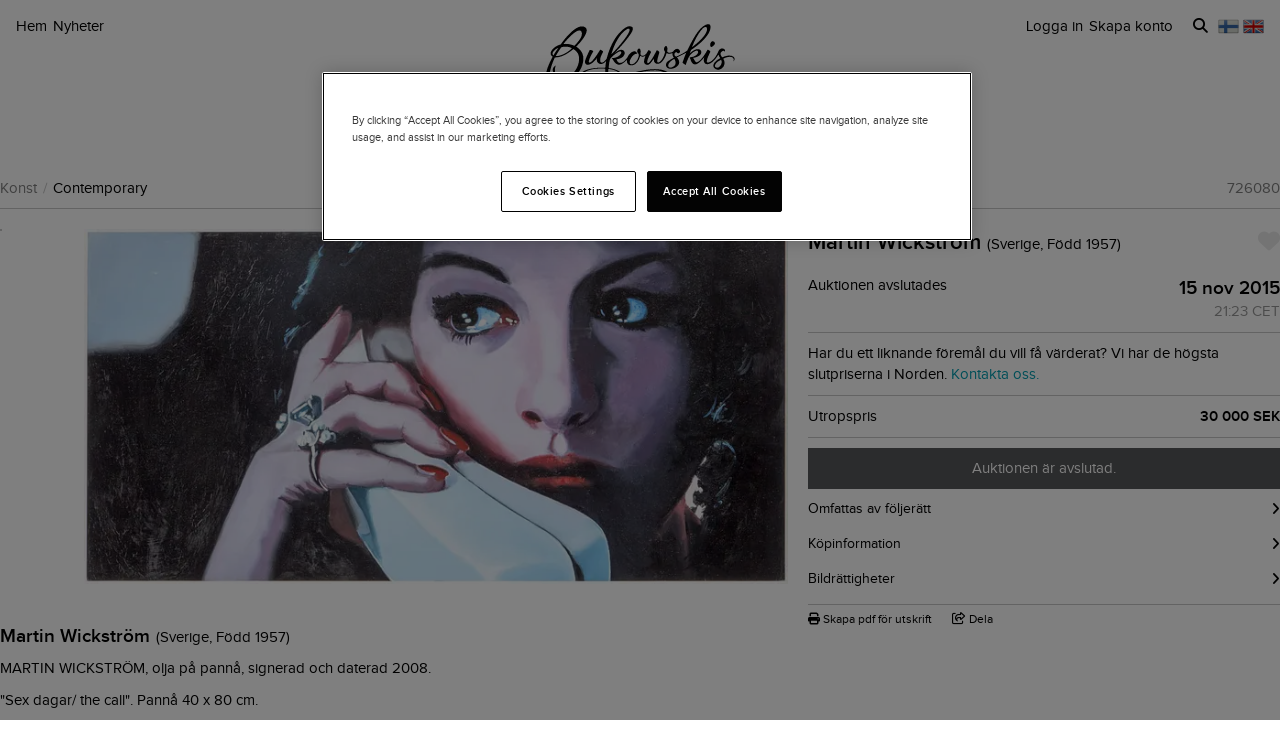

--- FILE ---
content_type: text/html; charset=utf-8
request_url: https://www.bukowskis.com/sv/lots/726080-martin-wickstrom-olja-pa-panna-signerad-och-daterad-2008
body_size: 29493
content:
<!DOCTYPE html><html lang="sv"><head><title>MARTIN WICKSTRÖM, olja på pannå, signerad och daterad 2008. - Bukowskis</title><script>(function(w,d,s,l,i) {
    w[l]=w[l]||[];
    w[l].push({'gtm.start':new Date().getTime(),event:'gtm.js'});
    var f=d.getElementsByTagName(s)[0], j=d.createElement(s),dl=l!='dataLayer'?'&l='+l:'';
    j.async=true;
    j.src='//www.googletagmanager.com/gtm.js?id='+i+dl;
    f.parentNode.insertBefore(j,f);
  })(window, document, 'script', 'dataLayer','GTM-ZKQZ');</script><meta charset="utf-8" /><meta content="telephone=no" name="format-detection" /><meta content="width=device-width, initial-scale=1.0" name="viewport" /><meta content="yes" name="apple-mobile-web-app-capable" /><meta content="yes" name="mobile-web-app-capable" /><meta content="Bukowskis auktioner" name="description" /><meta content="auktioner, antikviteter, design, konst" name="keywords" /><link href="https://www.bukowskis.com/sv/lots/726080-martin-wickstrom-olja-pa-panna-signerad-och-daterad-2008" rel="canonical" /><link href="https://www.bukowskis.com/sv/lots/726080-martin-wickstrom-olja-pa-panna-signerad-och-daterad-2008" hreflang="sv" rel="alternate" /><link href="https://www.bukowskis.com/en/lots/726080-martin-wickstrom-olja-pa-panna-signerad-och-daterad-2008" hreflang="en" rel="alternate" /><link href="https://www.bukowskis.com/fi/lots/726080-martin-wickstrom-olja-pa-panna-signerad-och-daterad-2008" hreflang="fi" rel="alternate" /><link href="https://www.bukowskis.com/en/lots/726080-martin-wickstrom-olja-pa-panna-signerad-och-daterad-2008" hreflang="x-default" rel="alternate" /><meta content="fb89067a03fd12620c412f85fb130afb" name="p:domain_verify" /><meta content="904501219585321" property="fb:app_id" /><meta content="Bukowskis" property="og:site_name" /><meta content="MARTIN WICKSTRÖM, olja på pannå, signerad och daterad 2008. - Bukowskis" property="og:title" /><meta content="https://www.bukowskis.com/sv/lots/726080-martin-wickstrom-olja-pa-panna-signerad-och-daterad-2008" property="og:url" /><meta content="https://d3tj81smxskx4e.cloudfront.net/Nsz6x5AegK9IqKtfShk7ycXmlPX2h0U1zSRlY_TCWY8/s:350:350/rt:fit/sm:1/scp:1/q:75/fn:726080-9778106_object/czM6Ly9hdWt0aW9u/LXByb2R1Y3Rpb24v/aXRlbV9pbWFnZXMv/NzI2MDgwLzk3Nzgx/MDZfb3JpZ2luYWwu/anBn" property="og:image" /><meta content="app-id=1104301020" name="apple-itunes-app" /><link rel="stylesheet" href="https://d5u8cl9t8qko.cloudfront.net/assets/public-8db7d35dfb7d1eaf9b06142e7f885f1ce02e8aaa5c736116445cff3403f9404f.css" media="all" /><meta name="csrf-param" content="authenticity_token" />
<meta name="csrf-token" content="Qe62eSLq--EIU-0Z_CXUSZxp_2toRRg33y-fZMuMmBME8dCkBmZpOMt6UbNixVXo-OiGfDVZSoFi2CxsrcMLHg" /><script type="importmap" data-turbo-track="reload">{
  "imports": {
    "public": "https://d5u8cl9t8qko.cloudfront.net/assets/public-e69969d5598f97a6b018b5536fbc495bb52f93712f761eb8d565637374dd0581.js",
    "backoffice": "https://d5u8cl9t8qko.cloudfront.net/assets/backoffice-75444a135fd033c84f52c5eb431bf5010cdc136f5ce15f1839099bf6ac47551b.js",
    "admin": "https://d5u8cl9t8qko.cloudfront.net/assets/admin-639f29d2776ce2fc7d0d2275696e270b66df17cb6d34a63a5d443ab1c147ff5e.js",
    "express": "https://d5u8cl9t8qko.cloudfront.net/assets/express-5be78134f0a6dd58f08c8d5a34cb8decf28c173a7b368e777d911258c56b34a2.js",
    "jquery": "https://cdn.jsdelivr.net/npm/jquery@3.6.3/dist/jquery.js",
    "@rails/activestorage": "https://ga.jspm.io/npm:@rails/activestorage@7.0.4-1/app/assets/javascripts/activestorage.esm.js",
    "@rails/ujs": "https://ga.jspm.io/npm:@rails/ujs@7.0.4-1/lib/assets/compiled/rails-ujs.js",
    "array-from": "https://ga.jspm.io/npm:array-from@2.1.1/index.js",
    "browserlist": "https://ga.jspm.io/npm:browserlist@1.0.1/index.js",
    "drift-zoom": "https://ga.jspm.io/npm:drift-zoom@1.5.1/es/Drift.js",
    "dropzone": "https://ga.jspm.io/npm:dropzone@6.0.0-beta.2/dist/dropzone.mjs",
    "just-extend": "https://ga.jspm.io/npm:just-extend@5.1.1/index.esm.js",
    "fflate": "https://ga.jspm.io/npm:fflate@0.7.4/esm/browser.js",
    "howler": "https://ga.jspm.io/npm:howler@2.2.3/dist/howler.js",
    "list.js": "https://ga.jspm.io/npm:list.js@2.3.1/src/index.js",
    "string-natural-compare": "https://ga.jspm.io/npm:string-natural-compare@2.0.3/natural-compare.js",
    "pusher-js": "https://ga.jspm.io/npm:pusher-js@8.0.1/dist/web/pusher.js",
    "tom-select": "https://ga.jspm.io/npm:tom-select@2.2.2/dist/js/tom-select.complete.js",
    "mithril": "https://ga.jspm.io/npm:mithril@2.2.2/index.js",
    "process": "https://ga.jspm.io/npm:@jspm/core@2.0.0/nodelibs/browser/process-production.js",
    "htmx.org": "https://ga.jspm.io/npm:htmx.org@2.0.4/dist/htmx.esm.js",
    "fs": "https://ga.jspm.io/npm:@jspm/core@2.0.1/nodelibs/browser/fs.js",
    "xlsx": "https://cdn.jsdelivr.net/npm/xlsx@0.18.5/dist/xlsx.full.min.js",
    "jquery-ui": "https://ga.jspm.io/npm:jquery-ui-bundle@1.12.1-migrate/jquery-ui.js",
    "polyfill": "https://ga.jspm.io/npm:polyfill@0.1.0/index.js",
    "popover-polyfill": "https://ga.jspm.io/npm:@oddbird/popover-polyfill@0.5.1/dist/popover.js",
    "path": "https://ga.jspm.io/npm:@jspm/core@2.0.1/nodelibs/browser/path.js",
    "@ericblade/quagga2": "https://ga.jspm.io/npm:@ericblade/quagga2@1.8.1/dist/quagga.min.js",
    "trix": "https://d5u8cl9t8qko.cloudfront.net/assets/trix-686ab55c2aea8035a7f728b61ec7afedfe857f70d6279ab453da775b7469e9e8.js",
    "@rails/actiontext": "https://d5u8cl9t8qko.cloudfront.net/assets/actiontext-78de0ebeae470799f9ec25fd0e20ae2d931df88c2ff9315918d1054a2fca2596.js",
    "base64": "https://cdn.jsdelivr.net/npm/js-base64@3.7.5/+esm",
    "tributejs": "https://ga.jspm.io/npm:tributejs@5.1.3/dist/tribute.min.js",
    "jquery1": "https://cdnjs.cloudflare.com/ajax/libs/jquery/1.4.4/jquery.min.js",
    "jquery-ui-old": "https://code.jquery.com/ui/1.7.2/jquery-ui.min.js",
    "sortablejs": "https://ga.jspm.io/npm:sortablejs@1.15.1/modular/sortable.esm.js",
    "src/admin/amount_override": "https://d5u8cl9t8qko.cloudfront.net/assets/src/admin/amount_override-7a9b66825a8f2489a2404014b8c06a1ce72839dcd115e3c7e593235f2abd3804.js",
    "src/admin/auction_filter": "https://d5u8cl9t8qko.cloudfront.net/assets/src/admin/auction_filter-73089234b169a69aa0d55cf8f585ecb415ddddd68424d5d9a66275173aa5b7dc.js",
    "src/admin/auction_numbering": "https://d5u8cl9t8qko.cloudfront.net/assets/src/admin/auction_numbering-682a311eca5cd8b48911d483d02afe544cc11899dce6b5b3c4e484732dac78b2.js",
    "src/admin/auto_print": "https://d5u8cl9t8qko.cloudfront.net/assets/src/admin/auto_print-8fe29d2d26aa79a323d08ad0effa91f29164020b52840c5dddd9b3e9f1ede5b0.js",
    "src/admin/bambora_payment_status": "https://d5u8cl9t8qko.cloudfront.net/assets/src/admin/bambora_payment_status-8aa336aa70785bb80de51db4c1a2e172414b2b7f9062997962d68b98f576c676.js",
    "src/admin/category_item_picker": "https://d5u8cl9t8qko.cloudfront.net/assets/src/admin/category_item_picker-61f3be833bac261a9e8e0d4dbfc7f9e0fa82da1190cba6701532a76d125ea607.js",
    "src/admin/cents_displayed_as_decimal": "https://d5u8cl9t8qko.cloudfront.net/assets/src/admin/cents_displayed_as_decimal-89986b2bd2b424f5b2907a18c3fa3fc54ef3451ea0a1f74ae455abc8a975ca7a.js",
    "src/admin/checkout_warning": "https://d5u8cl9t8qko.cloudfront.net/assets/src/admin/checkout_warning-9097402e5073b989a052cc0498f55f2539c21759b768bbf7b65101262dc8e424.js",
    "src/admin/company_selector": "https://d5u8cl9t8qko.cloudfront.net/assets/src/admin/company_selector-32ff668d7ec63cb3dec7562bd7088563b865bed241c979ea99a72ac2d05fb56b.js",
    "src/admin/contract_image_popup": "https://d5u8cl9t8qko.cloudfront.net/assets/src/admin/contract_image_popup-380688644fd693963e0427266b47a0cfec3bdb1f8fd88f11d239118e12b13376.js",
    "src/admin/department_sortable": "https://d5u8cl9t8qko.cloudfront.net/assets/src/admin/department_sortable-9a6aac58f16e46ebf79c221939ea31ca097b837eab9b9b4bfd42ba1749d86f1b.js",
    "src/admin/dropzone_uploader": "https://d5u8cl9t8qko.cloudfront.net/assets/src/admin/dropzone_uploader-ad98e7cbaaad1ac8ace5f7ed1765b9d6fe5d2b1956307471fffd3821873751a9.js",
    "src/admin/environment_bar": "https://d5u8cl9t8qko.cloudfront.net/assets/src/admin/environment_bar-c4a5e6a0c7340f99530158f4e56e2c1826238fbc7646b1f2f923954ab3a161ec.js",
    "src/admin/force_state_change_timestamp_selector": "https://d5u8cl9t8qko.cloudfront.net/assets/src/admin/force_state_change_timestamp_selector-0a3a6c83b1efe1a4977aa61360470ebf589ba82e4485d995ae7484b14aea52fd.js",
    "src/admin/forms": "https://d5u8cl9t8qko.cloudfront.net/assets/src/admin/forms-e6bd35defd99c7a527fd7d36fc2ad94d9e890a1576ea82f7e34d03dafadc436f.js",
    "src/admin/image_sortable": "https://d5u8cl9t8qko.cloudfront.net/assets/src/admin/image_sortable-1c8cc3cfdd49bd3723c96ee6242a6290706b654785f42682b9e32aabebd2534e.js",
    "src/admin/inline_edit": "https://d5u8cl9t8qko.cloudfront.net/assets/src/admin/inline_edit-4cd60b6704ce79ba7425a23781a378db8d52a3add7b307991adb219ab358e34b.js",
    "src/admin/invoice_items": "https://d5u8cl9t8qko.cloudfront.net/assets/src/admin/invoice_items-f681b1f19f970bbb6696d9615990241875a9113004d5fe01db4f4dc627f85def.js",
    "src/admin/item_edit_fees": "https://d5u8cl9t8qko.cloudfront.net/assets/src/admin/item_edit_fees-672526781057f32c9e005ea03da8cd3d80deaf4014e82aa4f34a7342650b5015.js",
    "src/admin/item_tag_alert": "https://d5u8cl9t8qko.cloudfront.net/assets/src/admin/item_tag_alert-5cf3a9878eafe4a13860b2dcb6fea99fda658fd6f8f9e2f241d1705764fe203a.js",
    "src/admin/link_decliner": "https://d5u8cl9t8qko.cloudfront.net/assets/src/admin/link_decliner-7bcd693f2bd8d82338bc55ae10433a7c55fb7f73487bc667d869ba9a92dd7999.js",
    "src/admin/main_category_select": "https://d5u8cl9t8qko.cloudfront.net/assets/src/admin/main_category_select-d3c7ae2ef4f67ccb8facf61facdd8194b1aa86dd1794230f01747258766ec07b.js",
    "src/admin/nets_connect_terminal_recall": "https://d5u8cl9t8qko.cloudfront.net/assets/src/admin/nets_connect_terminal_recall-95585b797156ddab6462cc75ddb759e5a0cc157c227d4209dffd349195d99019.js",
    "src/admin/placements_filter": "https://d5u8cl9t8qko.cloudfront.net/assets/src/admin/placements_filter-6bf4b3d580ac035e433e3d9ddb4c45082f76d339667b1807cf299d8e3307deda.js",
    "src/admin/popover": "https://d5u8cl9t8qko.cloudfront.net/assets/src/admin/popover-5e5feb9a9d8eb5f5dfaf9c3a6eadb11f55945880bf7f3ffde8cce3544955cc63.js",
    "src/admin/print_receipt": "https://d5u8cl9t8qko.cloudfront.net/assets/src/admin/print_receipt-294cbf792349f3e3494bf450a69ad1081f7ed24988cb1bb546fc28b047034f02.js",
    "src/admin/purchases_not_in_time": "https://d5u8cl9t8qko.cloudfront.net/assets/src/admin/purchases_not_in_time-cb93b25d02ea2ff005516641ec209ccf6bd9dc0663b5f0221d65b541a2570e4e.js",
    "src/admin/quickmoves": "https://d5u8cl9t8qko.cloudfront.net/assets/src/admin/quickmoves-a51ff27e07811611f61899c9eeeaa45d5df144af23f301651cf77707398cb120.js",
    "src/admin/reclamations": "https://d5u8cl9t8qko.cloudfront.net/assets/src/admin/reclamations-1d5f5bbe1c0849e34f483315ab621efe25d8184b8dcd76e2db2507e4739cbbcb.js",
    "src/admin/same_item_checkbox": "https://d5u8cl9t8qko.cloudfront.net/assets/src/admin/same_item_checkbox-833b1a1e92a35bd80d154af3a922949fcf9ab1c24bd54eafeebff0ef673a4c5b.js",
    "src/admin/schedule_row_toggle": "https://d5u8cl9t8qko.cloudfront.net/assets/src/admin/schedule_row_toggle-686683ac32416e5e9eb3e980865618c8884a2183581523686c0a11a327f4806c.js",
    "src/admin/scheme_input": "https://d5u8cl9t8qko.cloudfront.net/assets/src/admin/scheme_input-361ed802e0412f7b36277409f514175603b55e1cb0894598af28b228fc537dc1.js",
    "src/admin/single_section": "https://d5u8cl9t8qko.cloudfront.net/assets/src/admin/single_section-3b9cdaa4a6cdc14221bcb689b0aacf92c0ed1d94b392abd346923766375113ce.js",
    "src/admin/sortable_table": "https://d5u8cl9t8qko.cloudfront.net/assets/src/admin/sortable_table-dc2203b7492dc585cfef1db8d9f2fa36e561b1a50506251072e9b45b174308c4.js",
    "src/admin/subscription_interval": "https://d5u8cl9t8qko.cloudfront.net/assets/src/admin/subscription_interval-c7451def1a95e9016d04db800d636d9e982d4ceaf3526e741a46a5fc7af930fc.js",
    "src/admin/todos": "https://d5u8cl9t8qko.cloudfront.net/assets/src/admin/todos-11da7d6edc96f6c908cddf9b8e61e68d15f1607c7a8d6c1d40a89abb35ca08dc.js",
    "src/admin/translation_toggle": "https://d5u8cl9t8qko.cloudfront.net/assets/src/admin/translation_toggle-c0033eb534eaf8f2d467b8e9eef1ae2619b309b48fc6fc0614771a696922975c.js",
    "src/admin/uploader": "https://d5u8cl9t8qko.cloudfront.net/assets/src/admin/uploader-b0205d5ac60cf1faadeb939012782a8f925dc689220a9d8a1047dcd9502e6632.js",
    "src/admin/zoom_image": "https://d5u8cl9t8qko.cloudfront.net/assets/src/admin/zoom_image-ccd8b1bb97d65a5314cd9030d0295e5d4325bfb3517a3c64c741bf46444314d9.js",
    "src/backoffice/accordions/accordion": "https://d5u8cl9t8qko.cloudfront.net/assets/src/backoffice/accordions/accordion-a99804f55ed8083c7408e59f3ff659be2f287f47f34ccb63f50983bdf0678595.js",
    "src/backoffice/accordions/accordion_section": "https://d5u8cl9t8qko.cloudfront.net/assets/src/backoffice/accordions/accordion_section-c05068687f9e91d57afa3c089ceb4f1c02c83a922633ae073615185c6241cf3b.js",
    "src/backoffice/accordions/accordions": "https://d5u8cl9t8qko.cloudfront.net/assets/src/backoffice/accordions/accordions-5baf08d49134c58b4ef07e701edcb3bb160653da09594ce858cf56de4f9f64e3.js",
    "src/backoffice/alert_box": "https://d5u8cl9t8qko.cloudfront.net/assets/src/backoffice/alert_box-c077f08a22ad0680e3a7f3be9a7ab24b9718377be66c885e98ce815d04b2f1be.js",
    "src/backoffice/all_terms": "https://d5u8cl9t8qko.cloudfront.net/assets/src/backoffice/all_terms-aefd352b3ae9591ce027a97e5ad868fd81ec32e4ef01eec6515bc2921df28d97.js",
    "src/backoffice/aml_question": "https://d5u8cl9t8qko.cloudfront.net/assets/src/backoffice/aml_question-c61db556828dcff2af4ec4d3bc4de549dfa3b2314e61529d4c371d1446aa184f.js",
    "src/backoffice/auto_insert": "https://d5u8cl9t8qko.cloudfront.net/assets/src/backoffice/auto_insert-0a1af153832b07f9ee080bb8ff152ff53a3464995e6593b27255877c41b05828.js",
    "src/backoffice/barcode_scanner": "https://d5u8cl9t8qko.cloudfront.net/assets/src/backoffice/barcode_scanner-1397464533ef833e251859fd223a0714823facc640c5fca0238e59606257d52f.js",
    "src/backoffice/beneficial_owner": "https://d5u8cl9t8qko.cloudfront.net/assets/src/backoffice/beneficial_owner-32e1ade1daacdb40a193b46b2dd31336b4a8ee49ee289a649f9e9e41869d73a1.js",
    "src/backoffice/beverage_bottles": "https://d5u8cl9t8qko.cloudfront.net/assets/src/backoffice/beverage_bottles-c72072b8e954773e71104801fefbed6658d9f89e9b0e99dd12ce3668e4b645f4.js",
    "src/backoffice/canned_response": "https://d5u8cl9t8qko.cloudfront.net/assets/src/backoffice/canned_response-807c14434b62641f0f55c0cb5b248634af66dfdc94483954a23dd9148fc2fdfe.js",
    "src/backoffice/canned_response_content": "https://d5u8cl9t8qko.cloudfront.net/assets/src/backoffice/canned_response_content-bcf17f7dc412d80625ac48137b981c3e035283248ddd7ff3614f6f3d712b5496.js",
    "src/backoffice/carousel_slide_editor": "https://d5u8cl9t8qko.cloudfront.net/assets/src/backoffice/carousel_slide_editor-28306aaf8d37d64a2da54697bc8fad3ee15644942e33e9b6029ec39616cd96e5.js",
    "src/backoffice/category_select_box": "https://d5u8cl9t8qko.cloudfront.net/assets/src/backoffice/category_select_box-e8df467e65738700a5750e34fa7f75325c961743ba8ecce4e881248536257331.js",
    "src/backoffice/check_email": "https://d5u8cl9t8qko.cloudfront.net/assets/src/backoffice/check_email-298a3e374e237ad68c2b3cb8a934b24277e3753b8970f093bd1fe3572a82a1a6.js",
    "src/backoffice/check_national_identifier": "https://d5u8cl9t8qko.cloudfront.net/assets/src/backoffice/check_national_identifier-92e459483b7bac5196d93e47fd8fb35ea771067d662aa5652f71042941e4e362.js",
    "src/backoffice/choose_multiple_select_box": "https://d5u8cl9t8qko.cloudfront.net/assets/src/backoffice/choose_multiple_select_box-97516f57ec8f4bbdfe48945c68295181f7f81114a494bd071870fa2aef871550.js",
    "src/backoffice/choose_one_select_box": "https://d5u8cl9t8qko.cloudfront.net/assets/src/backoffice/choose_one_select_box-60a0e4b2b98278a04c78fa6e69753695620c424c67742378413d3761c6abd502.js",
    "src/backoffice/choose_one_select_box_remote": "https://d5u8cl9t8qko.cloudfront.net/assets/src/backoffice/choose_one_select_box_remote-4978a31ba3944d66d07ef0d3166cee330723251d7ababa704a5a93fc1e3762aa.js",
    "src/backoffice/choose_or_create_one_select_box_remote": "https://d5u8cl9t8qko.cloudfront.net/assets/src/backoffice/choose_or_create_one_select_box_remote-5fb6f833eba48394d1519bff806dc508359bba244cf91a2a3d66fafe2c203795.js",
    "src/backoffice/coin_quality_select": "https://d5u8cl9t8qko.cloudfront.net/assets/src/backoffice/coin_quality_select-87e39a574af1c8b1588e02ee88755c6101b29449cdc396c03a632527fce03b7c.js",
    "src/backoffice/collapsible_card": "https://d5u8cl9t8qko.cloudfront.net/assets/src/backoffice/collapsible_card-9c558c40b9e10f609e8e815f293179e0cc9860c8fcc97ac687e55855d300035e.js",
    "src/backoffice/content_block": "https://d5u8cl9t8qko.cloudfront.net/assets/src/backoffice/content_block-5c323a95825f121e04a0272b8b8902b360bcad312ee7c6370643dbcf97ec3d9c.js",
    "src/backoffice/copy_items": "https://d5u8cl9t8qko.cloudfront.net/assets/src/backoffice/copy_items-49e2a8153c8f314b581fa700e5f1264e6d876ffaf9ca7e5bc041ee2e42e8eeb9.js",
    "src/backoffice/current_time": "https://d5u8cl9t8qko.cloudfront.net/assets/src/backoffice/current_time-64fcb264fdab4cf4582f65f7ebc347cd4881667d13adc389ff718d5e66add744.js",
    "src/backoffice/customer/copy_to_clipboard": "https://d5u8cl9t8qko.cloudfront.net/assets/src/backoffice/customer/copy_to_clipboard-496183073e545bc2e3fab6c480f06f8b5d59a139f5afdfd553e366413aaf7482.js",
    "src/backoffice/customer/document": "https://d5u8cl9t8qko.cloudfront.net/assets/src/backoffice/customer/document-da284a00095a5c2389062fd18da7d59f9cbcdaccb973e48d4abba1622c7cb4b7.js",
    "src/backoffice/datetime": "https://d5u8cl9t8qko.cloudfront.net/assets/src/backoffice/datetime-6274900dfcbbfa109071be3dcd604277d7ea82243db642407393fdcf21d2f85e.js",
    "src/backoffice/dropdown": "https://d5u8cl9t8qko.cloudfront.net/assets/src/backoffice/dropdown-15e67cadd068a15ffcc6754f6b2687244251397f44f58b7040fafff1b872799a.js",
    "src/backoffice/email_address_input": "https://d5u8cl9t8qko.cloudfront.net/assets/src/backoffice/email_address_input-4e927b1c4aac11ceef90ea655819be56541f84d962aef60a92a7c82ff0dbfac5.js",
    "src/backoffice/employee_mentions": "https://d5u8cl9t8qko.cloudfront.net/assets/src/backoffice/employee_mentions-27f6382a280fc422b98571f6d6a808aa3ec634412f93909442fec1285c6723ee.js",
    "src/backoffice/employee_notification": "https://d5u8cl9t8qko.cloudfront.net/assets/src/backoffice/employee_notification-de92d39ebd4515a815cf9ed54ebb7788860b97e28d34069408b3d76dd9746e3c.js",
    "src/backoffice/excel_import_mapper": "https://d5u8cl9t8qko.cloudfront.net/assets/src/backoffice/excel_import_mapper-134cbe5b5a1449e08223736843e6b1100c9ae63296e5f10f2698f79854275297.js",
    "src/backoffice/excel_import_mapper_ui": "https://d5u8cl9t8qko.cloudfront.net/assets/src/backoffice/excel_import_mapper_ui-b27f8fb469f13a2acaf18a79653f216932bb0f7dce98cf22c1b753a6b7a8f3fc.js",
    "src/backoffice/exportable_report_format_editor": "https://d5u8cl9t8qko.cloudfront.net/assets/src/backoffice/exportable_report_format_editor-056f6ee1b32691b73d8983907e5c9aaf9e9c857ac97d3d65b956c54cb5c09a56.js",
    "src/backoffice/footer_link_sections_sorting": "https://d5u8cl9t8qko.cloudfront.net/assets/src/backoffice/footer_link_sections_sorting-b1515ce77aba5393a9341f355def155129e42e44d3c4e668556928e40b29919b.js",
    "src/backoffice/footer_links_sorting": "https://d5u8cl9t8qko.cloudfront.net/assets/src/backoffice/footer_links_sorting-dca8e53cc43e3f2ed0f1e9652bb645c48dcc6cdd9bb0c76613951af3a2f1f1d1.js",
    "src/backoffice/full_bleed_carousel_block/add_slide": "https://d5u8cl9t8qko.cloudfront.net/assets/src/backoffice/full_bleed_carousel_block/add_slide-adb8420375f6897ec4e6f17d250d2761f67db3bcee5a367eb4cbc2ec97c1d052.js",
    "src/backoffice/full_bleed_carousel_block/remove_slide": "https://d5u8cl9t8qko.cloudfront.net/assets/src/backoffice/full_bleed_carousel_block/remove_slide-b4126a6ccf6e624ce70d0feec81c280d81e9774e920b69472f0317879b9e0a2a.js",
    "src/backoffice/image_gallery_blocks/add_image_section": "https://d5u8cl9t8qko.cloudfront.net/assets/src/backoffice/image_gallery_blocks/add_image_section-990a89eb42a9de2e002c759c8c7d31e1f6ff162426d8ff7d89d59922243bccfb.js",
    "src/backoffice/image_gallery_blocks/remove_image_section": "https://d5u8cl9t8qko.cloudfront.net/assets/src/backoffice/image_gallery_blocks/remove_image_section-3b46d443d6ffa76283d226a2283353258453721185e22ae183f22200a1e9b972.js",
    "src/backoffice/live/auctioneer/auctioneer_commentary": "https://d5u8cl9t8qko.cloudfront.net/assets/src/backoffice/live/auctioneer/auctioneer_commentary-fa74bc6defd8b1b7712210b3b48c3903258b051c84757068b7897f268a76e047.js",
    "src/backoffice/live/auctioneer/auctioneer_message": "https://d5u8cl9t8qko.cloudfront.net/assets/src/backoffice/live/auctioneer/auctioneer_message-26f542c3da98fc61c7ef03b15f0f02de6059f39375f961730b6202353679ce5f.js",
    "src/backoffice/live/auctioneer/bid_history": "https://d5u8cl9t8qko.cloudfront.net/assets/src/backoffice/live/auctioneer/bid_history-87fcbd42e924809889b83f9edd56e3feb5173087b5a18ac592d18f0773f5ed72.js",
    "src/backoffice/live/auctioneer/form": "https://d5u8cl9t8qko.cloudfront.net/assets/src/backoffice/live/auctioneer/form-624ab84e6c59de8115138fb0b573a702d0cd63f836931e9c2b2a8e5be1b528fa.js",
    "src/backoffice/live/auctioneer/online_bidders": "https://d5u8cl9t8qko.cloudfront.net/assets/src/backoffice/live/auctioneer/online_bidders-3049714bf61fd79cf1ad39cd7f6f99908a07bb3b90be3c89739a1077f7238b30.js",
    "src/backoffice/live/auctioneer/state": "https://d5u8cl9t8qko.cloudfront.net/assets/src/backoffice/live/auctioneer/state-f66e6e60eb78876b87b5f9c8778e3e5fd73b9d8ca3e1bc1ead98ad94553a78e4.js",
    "src/backoffice/live/auctioneer": "https://d5u8cl9t8qko.cloudfront.net/assets/src/backoffice/live/auctioneer-d5d1fde01724ddef66d2830fe8c6f2f68fe9886ea0dc34036d5c9bb4efba4a4f.js",
    "src/backoffice/live/clerk/amount_formatter": "https://d5u8cl9t8qko.cloudfront.net/assets/src/backoffice/live/clerk/amount_formatter-2e808fde90cb2eb27d5d1561a2fdf16d9fab3faef80b96d856243990352f10be.js",
    "src/backoffice/live/clerk/ladder": "https://d5u8cl9t8qko.cloudfront.net/assets/src/backoffice/live/clerk/ladder-c85972e6d3be213addc98589020145ed2bc008306553658756f7803bf8ed6637.js",
    "src/backoffice/live/clerk/range": "https://d5u8cl9t8qko.cloudfront.net/assets/src/backoffice/live/clerk/range-2531ded41563128497368bc8782598eb68ca2f45d6b1bdd4d15abdbf48e56613.js",
    "src/backoffice/live/clerk/start_bid": "https://d5u8cl9t8qko.cloudfront.net/assets/src/backoffice/live/clerk/start_bid-335be6f54796933f40fe197ca9b78e7ec44cdaadfa2cc8cb6028e8718c83b35c.js",
    "src/backoffice/live/clerk": "https://d5u8cl9t8qko.cloudfront.net/assets/src/backoffice/live/clerk-567b43affcf91f2aa5626c7e1c3e35313320bfaf0f63662b8b28340d90869f13.js",
    "src/backoffice/live/current_bidding_screen": "https://d5u8cl9t8qko.cloudfront.net/assets/src/backoffice/live/current_bidding_screen-cba7426eb9eee1c0cf28fff73db20dea917e94322eb90849173a760b5980bf6a.js",
    "src/backoffice/mail_thread_mail": "https://d5u8cl9t8qko.cloudfront.net/assets/src/backoffice/mail_thread_mail-d7dc99bba88edca95c4aa276d8202ab24fdeedb47f8295a2cf1376f2b3877fe6.js",
    "src/backoffice/menu_campaign": "https://d5u8cl9t8qko.cloudfront.net/assets/src/backoffice/menu_campaign-c32095f4da3f4a23c9ca57c45f0a931dd8267813c8c8e8bf0abfc1ba4eb8ea63.js",
    "src/backoffice/multi_boxes_blocks/remove_box_section": "https://d5u8cl9t8qko.cloudfront.net/assets/src/backoffice/multi_boxes_blocks/remove_box_section-73d5b8b0e180142b32574b7cff8380324b14b9e6391bd5800b1284c93847265b.js",
    "src/backoffice/pdf_export_toggle": "https://d5u8cl9t8qko.cloudfront.net/assets/src/backoffice/pdf_export_toggle-020c6db23b3288165e1ef735cdfa263d49240f438781b9158a7f2cde57468ee1.js",
    "src/backoffice/phone_bid_schedule": "https://d5u8cl9t8qko.cloudfront.net/assets/src/backoffice/phone_bid_schedule-c01cbb0fd80d89151f0e77a2b3d2544c97bee5eeb6a727ac6b10f7285690094d.js",
    "src/backoffice/phone_bid_schedule_employee_priority": "https://d5u8cl9t8qko.cloudfront.net/assets/src/backoffice/phone_bid_schedule_employee_priority-b730539aca950ec52ee2a3ec839860d39883fbb96eae128079d60ea80bb3e2ea.js",
    "src/backoffice/publishable_lots_batch/bulk_actions_view": "https://d5u8cl9t8qko.cloudfront.net/assets/src/backoffice/publishable_lots_batch/bulk_actions_view-6c139ac0f065fd7f564bffacd07b45575ad78e490a96e231ac7b57c01e80f994.js",
    "src/backoffice/publishable_lots_batch/lot_selection": "https://d5u8cl9t8qko.cloudfront.net/assets/src/backoffice/publishable_lots_batch/lot_selection-52e6a7c1d83bab7afb200a70f27434099fe5e96cd216f48a36a246ff710f6e08.js",
    "src/backoffice/publishable_lots_batch": "https://d5u8cl9t8qko.cloudfront.net/assets/src/backoffice/publishable_lots_batch-3f06b9e625182257c796e47dfb8c2f0963ebac7fe658f23cac3832efe192e34b.js",
    "src/backoffice/publishment_category_sort": "https://d5u8cl9t8qko.cloudfront.net/assets/src/backoffice/publishment_category_sort-4b28a1055908d7f0daa3d65082d4e652a2caf5bf23220ee82ee9523fc306b97e.js",
    "src/backoffice/publishment_form": "https://d5u8cl9t8qko.cloudfront.net/assets/src/backoffice/publishment_form-978c00552ff318035eca148d663210ab0fa9beb9287b3be36fcd671621599f1a.js",
    "src/backoffice/publishment_hub_sort": "https://d5u8cl9t8qko.cloudfront.net/assets/src/backoffice/publishment_hub_sort-5452767cdb0596cac28dd080773fef8c8ce9107d0f37c73d95b38bb0340095c8.js",
    "src/backoffice/publishment_lots": "https://d5u8cl9t8qko.cloudfront.net/assets/src/backoffice/publishment_lots-5d3a5f3788a07f10e1d47b364755db2a282eaf3a351402a2894378ea3256b831.js",
    "src/backoffice/publishment_stats": "https://d5u8cl9t8qko.cloudfront.net/assets/src/backoffice/publishment_stats-31c658b028282a6f7d2517cfe939833cbe2cacc1f110dc5f391fb90094da82d1.js",
    "src/backoffice/quick_comments": "https://d5u8cl9t8qko.cloudfront.net/assets/src/backoffice/quick_comments-49639cf14b295a174721c315a73e3bb2576d866b5fe22506da99ac316794efd2.js",
    "src/backoffice/quick_search": "https://d5u8cl9t8qko.cloudfront.net/assets/src/backoffice/quick_search-641e74293c3a474abb8758fc65061cb49be40ffa06c3875b6b19eda34746db5f.js",
    "src/backoffice/range_select": "https://d5u8cl9t8qko.cloudfront.net/assets/src/backoffice/range_select-7ec52cb07ad88ff07c792a4375e9beab40dfee9b84be39ce3799fe66061d5d75.js",
    "src/backoffice/relist_candidates": "https://d5u8cl9t8qko.cloudfront.net/assets/src/backoffice/relist_candidates-1b0967ad2c9f692107b026c82995db2d4ccd69fb34b4706b3d52da897a422b16.js",
    "src/backoffice/relocation_plan": "https://d5u8cl9t8qko.cloudfront.net/assets/src/backoffice/relocation_plan-7dc5055d2a550e3e36d5070a08938fe2541155da3ee02a7100aad84121da4069.js",
    "src/backoffice/report_column_selector": "https://d5u8cl9t8qko.cloudfront.net/assets/src/backoffice/report_column_selector-37b5d42d1b299d9429d2efa4adb1670e6d927c6de3638adacdac68fee512eae0.js",
    "src/backoffice/report_table_selection": "https://d5u8cl9t8qko.cloudfront.net/assets/src/backoffice/report_table_selection-c60ad3f8539963718bf6943e105c4b6f2d7e556262ba477851e5a59d35741f8e.js",
    "src/backoffice/resource_update_subscription": "https://d5u8cl9t8qko.cloudfront.net/assets/src/backoffice/resource_update_subscription-058007bafff23b9322ba63d6f5e9657eb528d6c41cee48e200fa76224c70298c.js",
    "src/backoffice/responsive_table": "https://d5u8cl9t8qko.cloudfront.net/assets/src/backoffice/responsive_table-cf10073753d9ac64027ad413f0f918c0e1407486044d50dc5d96c1befa6e7d7c.js",
    "src/backoffice/s3_upload": "https://d5u8cl9t8qko.cloudfront.net/assets/src/backoffice/s3_upload-2cb75e911505b02f19738af350823c0ff5682db5526b7c80447d0faa4981364d.js",
    "src/backoffice/search_header": "https://d5u8cl9t8qko.cloudfront.net/assets/src/backoffice/search_header-ce94a6494e01ab1c2c8da83bb1c9416ef22c666fb551894fc82c89f15bec424f.js",
    "src/backoffice/sidebar": "https://d5u8cl9t8qko.cloudfront.net/assets/src/backoffice/sidebar-7f8e3ee21e53003334e1a924069d15a64fd81d11091f2358a3245e16ead52662.js",
    "src/backoffice/sidebar_favorites": "https://d5u8cl9t8qko.cloudfront.net/assets/src/backoffice/sidebar_favorites-b46076fedd81d5e7b24171000904de82c14c210f67fe4841e0be4cfb4e02f03b.js",
    "src/backoffice/sortable_valuation_items": "https://d5u8cl9t8qko.cloudfront.net/assets/src/backoffice/sortable_valuation_items-a6b3708d97eedf63b54d108ec6e962137117c27a9723f723025d30cc8b87dd3e.js",
    "src/backoffice/space_between": "https://d5u8cl9t8qko.cloudfront.net/assets/src/backoffice/space_between-54e40262008afb642467a50e2953f8b550eee2abb20c8175f017345561fcb01a.js",
    "src/backoffice/terms_in_category": "https://d5u8cl9t8qko.cloudfront.net/assets/src/backoffice/terms_in_category-81347ff3f4fc72294d2ad7a54f75ae215a113ec9c54983d48d725356a1952f71.js",
    "src/backoffice/toast": "https://d5u8cl9t8qko.cloudfront.net/assets/src/backoffice/toast-c572f3841819a83d59668554aadf609dd23b7eef864776a772c5c5a40f445636.js",
    "src/backoffice/transport_price": "https://d5u8cl9t8qko.cloudfront.net/assets/src/backoffice/transport_price-2aed05c8f8b06b2c5a43a3b5b3c26c9275acc866fa2f34cfb21c9b5085bd231d.js",
    "src/backoffice/trix_toolbar": "https://d5u8cl9t8qko.cloudfront.net/assets/src/backoffice/trix_toolbar-a05fbf22739cfbbb0348aca555850486c810669959c7d35102b4640ece37450d.js",
    "src/backoffice/verify_all_checked": "https://d5u8cl9t8qko.cloudfront.net/assets/src/backoffice/verify_all_checked-d0207eb112a4308649f7586d11d67a7ee162320654fff33b3a1b753e1f88e882.js",
    "src/express/approve_and_place": "https://d5u8cl9t8qko.cloudfront.net/assets/src/express/approve_and_place-5dc27cfdfb522c563eb4ca784fb19b28ab60f43b876d96f1d97aee569f3ac710.js",
    "src/express/copy_invoice_value": "https://d5u8cl9t8qko.cloudfront.net/assets/src/express/copy_invoice_value-671fa994759024ae7f952108596e005a41a8fca8af91004093a38d4bad3814ea.js",
    "src/express/transport_form": "https://d5u8cl9t8qko.cloudfront.net/assets/src/express/transport_form-26e87cc8c84fd6477e5978429db9e3df35fb7cb47c82902b66d01b1e5638dbe6.js",
    "src/public/absentee_bid_form": "https://d5u8cl9t8qko.cloudfront.net/assets/src/public/absentee_bid_form-39b2f4c1fac7273700aa406ca5961af76749f4388a2c534d472d1ae94f1c9f43.js",
    "src/public/alcohol_in_eu_bidder_modal": "https://d5u8cl9t8qko.cloudfront.net/assets/src/public/alcohol_in_eu_bidder_modal-656a5806d46113ee337f04230ec6c42b05bafa9d83d576a2a8b0ece10f75c50b.js",
    "src/public/alert_boxes": "https://d5u8cl9t8qko.cloudfront.net/assets/src/public/alert_boxes-19d81afd21354b319a02b8499a22f1f6575f0df903272c4604f18150859ac471.js",
    "src/public/animated_form_input": "https://d5u8cl9t8qko.cloudfront.net/assets/src/public/animated_form_input-b41be719f9206fe173ab156bfe77b5f70e9a5981c81c3325b5e8889344b5aabc.js",
    "src/public/anniversary": "https://d5u8cl9t8qko.cloudfront.net/assets/src/public/anniversary-04a9c623988250ebd94363ef7350f79e8380d8da372092c76cfda15d5e7699aa.js",
    "src/public/app_boost": "https://d5u8cl9t8qko.cloudfront.net/assets/src/public/app_boost-4661f733874e0d62e0f39cff21669d0e8817b2084967d97be57ae20d34bdd085.js",
    "src/public/app_navigation_bridge": "https://d5u8cl9t8qko.cloudfront.net/assets/src/public/app_navigation_bridge-8e9e4b1a2a4f041c93afedfdb10caeeb5c1422f36fcc2d894643e33952a30fbb.js",
    "src/public/app_request": "https://d5u8cl9t8qko.cloudfront.net/assets/src/public/app_request-7098e313be19054fe746920697899b0465dfae440b97f8e4863454c3f24ddc6a.js",
    "src/public/auctions_block_scroll": "https://d5u8cl9t8qko.cloudfront.net/assets/src/public/auctions_block_scroll-eb1a20923e1daa45783f0b9462d1834b42f98aa9fd536fa10eadbbb0b50c6173.js",
    "src/public/boost": "https://d5u8cl9t8qko.cloudfront.net/assets/src/public/boost-12c863998903b9a3baf6568d5f11780f989ef191192e1569c42160d716123f6d.js",
    "src/public/bottom_banner": "https://d5u8cl9t8qko.cloudfront.net/assets/src/public/bottom_banner-a54a9aea198ba95ade723d5a841bc4ba38e4b2ff3bc77dc144621d82ec9dbe6a.js",
    "src/public/carousel_slideshow": "https://d5u8cl9t8qko.cloudfront.net/assets/src/public/carousel_slideshow-9a20aa0752e5a52d7923017a039a6fcc0a23f8fb66fac27f83068240ea9c2907.js",
    "src/public/click_data_layer_push": "https://d5u8cl9t8qko.cloudfront.net/assets/src/public/click_data_layer_push-1a06383954b2114ac77f4c2bf063531bb118f7349e7c14759d1f6888f0407111.js",
    "src/public/click_requires_login": "https://d5u8cl9t8qko.cloudfront.net/assets/src/public/click_requires_login-1593810eb1a5e0a67da3e70603a54ed6860bddbce998a415529ae0b12bc111b2.js",
    "src/public/contact_infos": "https://d5u8cl9t8qko.cloudfront.net/assets/src/public/contact_infos-569928cf30469d1f2390dc09a5cef6228a1797cfe7436906b3e4b7995ce7bd46.js",
    "src/public/content_block_slugs": "https://d5u8cl9t8qko.cloudfront.net/assets/src/public/content_block_slugs-eaf1e1a25b62544a0fe8b21fed07c048b362edceb4d679629eeee5703fe2d20f.js",
    "src/public/countdownjs": "https://d5u8cl9t8qko.cloudfront.net/assets/src/public/countdownjs-dc446a30c40c6fc8748c177796a0615cb2cb208eca665b808334faa41ea37e7b.js",
    "src/public/details_with_cached_state": "https://d5u8cl9t8qko.cloudfront.net/assets/src/public/details_with_cached_state-058c14c9612e05f440e7ec6517ef835332f865d7fc5ac6f924866a131b863c78.js",
    "src/public/direct_upload": "https://d5u8cl9t8qko.cloudfront.net/assets/src/public/direct_upload-91329f2b3c30e4859fda9170dfc4159b18be1092a21221b6a5045680e017ebc7.js",
    "src/public/event_invitation_response": "https://d5u8cl9t8qko.cloudfront.net/assets/src/public/event_invitation_response-b8393b01c6ed62f641165243ee6babebc5c1ea00f40c2260ca13f2c7d8f2646c.js",
    "src/public/facebook_share": "https://d5u8cl9t8qko.cloudfront.net/assets/src/public/facebook_share-de355d64da567f27665bc55f80ff7d1eba1d9b3f0a940b42edcd0a3f9721668f.js",
    "src/public/faq": "https://d5u8cl9t8qko.cloudfront.net/assets/src/public/faq-aa5fdb60dbb4858759421def01752e6b87b29c5647b9b90d74f580e17b91fe84.js",
    "src/public/favorites": "https://d5u8cl9t8qko.cloudfront.net/assets/src/public/favorites-9140acf94c76958bd3656091a1d7d8db8aa00c487187c02eb65918443f4a07c9.js",
    "src/public/favorites_block_scroll": "https://d5u8cl9t8qko.cloudfront.net/assets/src/public/favorites_block_scroll-cf162a0d79bdc92ec65b5ea922e48f4d29959d65014d745caa03752b6eb04c06.js",
    "src/public/filter_list": "https://d5u8cl9t8qko.cloudfront.net/assets/src/public/filter_list-90c5da55e9567bcffeb5d26a53debd6499f193b74c6255a57f34198c10e92710.js",
    "src/public/full_bleed_carousel": "https://d5u8cl9t8qko.cloudfront.net/assets/src/public/full_bleed_carousel-72b3fe1a708b369f8513a15329025329271bad6500cd81bb9500dd399992ba11.js",
    "src/public/lazy_images": "https://d5u8cl9t8qko.cloudfront.net/assets/src/public/lazy_images-321857c4815c4ad7c1cf82f2ebadbf14a486e475322aaf78d60a263f2a58ab31.js",
    "src/public/live/bid_history": "https://d5u8cl9t8qko.cloudfront.net/assets/src/public/live/bid_history-75e948ba3badf217dce1def918754c73436f27da67666d59af5bb469d89b94b4.js",
    "src/public/live/bidder": "https://d5u8cl9t8qko.cloudfront.net/assets/src/public/live/bidder-f5b7d3669bc86509974c2c10f91c1855c4d439888b5b483783943d7b95c8f37c.js",
    "src/public/live/live_banner": "https://d5u8cl9t8qko.cloudfront.net/assets/src/public/live/live_banner-f2bbf117e8efbc1b268881a068edde38b67a7fe6463fb405a2e93f0aa54bd053.js",
    "src/public/live/watching_live_changes": "https://d5u8cl9t8qko.cloudfront.net/assets/src/public/live/watching_live_changes-3b1000290986294cdbd6c5d19ed5d69d9103331b09fc2ccd9aff049c7918813f.js",
    "src/public/login_dialog": "https://d5u8cl9t8qko.cloudfront.net/assets/src/public/login_dialog-e85c0aa6c4af3a2c87f624591ef0ee37583b9aa0db953a996d748c936be1009b.js",
    "src/public/lot": "https://d5u8cl9t8qko.cloudfront.net/assets/src/public/lot-5b1591f4b46d2d993808554be883bc44355593c9fc2caad570c403c515b9b2ea.js",
    "src/public/lot_gallery": "https://d5u8cl9t8qko.cloudfront.net/assets/src/public/lot_gallery-4d0753151a7ab447ef6854339f372f7ae0fdf9b2595b16c00dad971baf0465f0.js",
    "src/public/lot_gallery_image_zoom": "https://d5u8cl9t8qko.cloudfront.net/assets/src/public/lot_gallery_image_zoom-e32c4aaeefac89d9fa54797fc1f3fada11ccad513d2e4f6871d1ab45dff41c39.js",
    "src/public/lot_gallery_maximize": "https://d5u8cl9t8qko.cloudfront.net/assets/src/public/lot_gallery_maximize-a79ef0b2653a1f10b441c588ba23870f3db7bdcc3096f294a734a363f8f8ad26.js",
    "src/public/lot_gallery_swipe_hint": "https://d5u8cl9t8qko.cloudfront.net/assets/src/public/lot_gallery_swipe_hint-576521823b62a090402914fb1b8d39dff1d041b94f6ddd15eee2c52683d5ad6a.js",
    "src/public/lot_gallery_thumbnail": "https://d5u8cl9t8qko.cloudfront.net/assets/src/public/lot_gallery_thumbnail-c1e7a3df37bdc3f35a483fcc7f7cce5a8d7cd6ecb7fa3a202e8e68d0942fb5ce.js",
    "src/public/lot_social": "https://d5u8cl9t8qko.cloudfront.net/assets/src/public/lot_social-f151bd36d991c5ee3942dfec73f2ac59044f652afc3d338d97425c3dbb7e80e0.js",
    "src/public/lot_thumbnails": "https://d5u8cl9t8qko.cloudfront.net/assets/src/public/lot_thumbnails-3031513c231e59e5f5b316c431cc7b76343aeee3bc56d4ccf98fcdadcb4b64c3.js",
    "src/public/market_lot_index_countdown": "https://d5u8cl9t8qko.cloudfront.net/assets/src/public/market_lot_index_countdown-d70f87eaad6fe29f0f40f62312a93e66b0b47d165c70ab9b1538e1b21ddacef9.js",
    "src/public/market_lot_index_lot": "https://d5u8cl9t8qko.cloudfront.net/assets/src/public/market_lot_index_lot-83cbd7e90bc3c28f7b9ea3d2ead3dfafb784e4f2bc23eed1f03d4961b3b08695.js",
    "src/public/market_lot_show_bid_explanation": "https://d5u8cl9t8qko.cloudfront.net/assets/src/public/market_lot_show_bid_explanation-6d95afc3ed6088ed53313cf4f6c7001d5ce0d9b0be77e13c864b51f9a52e0799.js",
    "src/public/market_lot_show_bid_form": "https://d5u8cl9t8qko.cloudfront.net/assets/src/public/market_lot_show_bid_form-2a59331f13c01e22870bbb19378c754e427ae5eb2480d8ed85f4d411500fce1a.js",
    "src/public/market_lot_show_bid_form_response": "https://d5u8cl9t8qko.cloudfront.net/assets/src/public/market_lot_show_bid_form_response-ba81d7cc5a7df87f553375fd217c0e613e89b1ce8024aba6910477a4b33b0901.js",
    "src/public/market_lot_show_countdown": "https://d5u8cl9t8qko.cloudfront.net/assets/src/public/market_lot_show_countdown-f04b1bdad2dd8693953182321313d67ed6551ed30eaf6c80c7b9b75f9bb48477.js",
    "src/public/market_lot_show_sidebar": "https://d5u8cl9t8qko.cloudfront.net/assets/src/public/market_lot_show_sidebar-25b580917ef7a5b3b43e7002bfabdd2060597765c1e090c436d9e631039d95dc.js",
    "src/public/mega_menu": "https://d5u8cl9t8qko.cloudfront.net/assets/src/public/mega_menu-db1a460e67a7382c6128c37be16f4cd965598d1885ceb9e5aec80c8d2e6251dd.js",
    "src/public/mobile_menu": "https://d5u8cl9t8qko.cloudfront.net/assets/src/public/mobile_menu-5e8a278cab0f545b5148580f2b2417fca69c96fa816d02623b02c8dbb18b36da.js",
    "src/public/my_pages/account_identity": "https://d5u8cl9t8qko.cloudfront.net/assets/src/public/my_pages/account_identity-585759b65d2ce26201b97eff6218ea0778bd4c6f62c9c3b09ffcb7619a3b6402.js",
    "src/public/my_pages/beneficial_owner": "https://d5u8cl9t8qko.cloudfront.net/assets/src/public/my_pages/beneficial_owner-8c9ce650ccf749caac6ed68611009227a185fc4a832e1305f6956b67be5b6008.js",
    "src/public/my_pages/beneficial_owner_inserter": "https://d5u8cl9t8qko.cloudfront.net/assets/src/public/my_pages/beneficial_owner_inserter-2211db8533d4762bc35d4babfc2c9611b7822eee85e61738fedb3e8b21ccc1c3.js",
    "src/public/my_pages/print_page": "https://d5u8cl9t8qko.cloudfront.net/assets/src/public/my_pages/print_page-4776ec7142456d02eac091e9e832d333a11707801325af08a0c75b9ef5fd5a4c.js",
    "src/public/newsletter_registration": "https://d5u8cl9t8qko.cloudfront.net/assets/src/public/newsletter_registration-e2eedec15431430e04771191677bd62f72923fa2eb55c1eab9079f03b59120b7.js",
    "src/public/online_auction_block_scroll": "https://d5u8cl9t8qko.cloudfront.net/assets/src/public/online_auction_block_scroll-28b41c8a210d5ab8ef206c9e294c1e9900f8fd24fb4532a6298fdd1fb37e0e8f.js",
    "src/public/payment_pending": "https://d5u8cl9t8qko.cloudfront.net/assets/src/public/payment_pending-90e8e999b570557e02bb6d2c0b585efca0391431dc63edecde71b168231ce52d.js",
    "src/public/populate_data_layer": "https://d5u8cl9t8qko.cloudfront.net/assets/src/public/populate_data_layer-fc37d366b37301910e9e00c574064e12327583cc1a78945a9d1f9e5545ee7c5a.js",
    "src/public/popup": "https://d5u8cl9t8qko.cloudfront.net/assets/src/public/popup-b27660c8d3596ca5ad4fe3c7e1da40443b21f60b45f8fd36f5f6db0a6046f00d.js",
    "src/public/read_more": "https://d5u8cl9t8qko.cloudfront.net/assets/src/public/read_more-74b399051ab820c8eb4c70e50368ceb3ef9419fb4c56a5be93b6a0a21bb4c603.js",
    "src/public/registration_form": "https://d5u8cl9t8qko.cloudfront.net/assets/src/public/registration_form-f3d040071eb40c27ee23d08b7f44f18833f5ecedd0ada993f5753e7459522ac6.js",
    "src/public/search_observers": "https://d5u8cl9t8qko.cloudfront.net/assets/src/public/search_observers-b83e9b1bf9f6a3de796e8ef5beba0e7f55cb93f623c75c87d9f3be276395e869.js",
    "src/public/shipping_quote_form": "https://d5u8cl9t8qko.cloudfront.net/assets/src/public/shipping_quote_form-e37aea1da26a2cd4c82a06903069b7d549ba0702a1a817deeddb8b37dd3dc691.js",
    "src/public/sidebar_content_block_slugs": "https://d5u8cl9t8qko.cloudfront.net/assets/src/public/sidebar_content_block_slugs-589dde40f7fa4e1e698423136c44620f4fe0b50af813d74eede28e309560c54a.js",
    "src/public/sidemenu_folder": "https://d5u8cl9t8qko.cloudfront.net/assets/src/public/sidemenu_folder-6838c82875a4ab174fc0265dd1e1b78569dad8df6887e2fb64c20c7a1a79b780.js",
    "src/public/site": "https://d5u8cl9t8qko.cloudfront.net/assets/src/public/site-fd084ed19ddf4f837ec10b8481e0ff51a494e8e5771fab2ba7c888adcaff7e3c.js",
    "src/public/slidebar": "https://d5u8cl9t8qko.cloudfront.net/assets/src/public/slidebar-0fd44c78c06b4eb894485079e224be04a83843480403153572319b4a27bb3338.js",
    "src/public/systembolaget_age_form": "https://d5u8cl9t8qko.cloudfront.net/assets/src/public/systembolaget_age_form-60446d5d83b2a36ff154a4d7447451b0509260fe67eaa2c7d816335abfe5b4ba.js",
    "src/public/tabbed_lots_block": "https://d5u8cl9t8qko.cloudfront.net/assets/src/public/tabbed_lots_block-d2e6bffa025997ef945ed1994d1a69c57333357ca394cc7fb9e8517390b1b27d.js",
    "src/public/toggler": "https://d5u8cl9t8qko.cloudfront.net/assets/src/public/toggler-3e9362fdf028ab2ba65df6dd87c2ca412f66434b19707549cb47478979045dee.js",
    "src/public/topbar_content_block_slugs": "https://d5u8cl9t8qko.cloudfront.net/assets/src/public/topbar_content_block_slugs-1dcf2fad49c01598d445bfbc99bc2d41b357e0a9e0d2f6cf79bc5a45161235a1.js",
    "src/public/utm": "https://d5u8cl9t8qko.cloudfront.net/assets/src/public/utm-212e5564fac758d7fde1cd0a0186311d966d685104096a9568bf6a31c38d41bb.js",
    "src/public/uuid": "https://d5u8cl9t8qko.cloudfront.net/assets/src/public/uuid-a0251b631ecaad0dcdc57bfead5d366d8e0151199072c1c63ad6930ccb171190.js",
    "src/public/valuation": "https://d5u8cl9t8qko.cloudfront.net/assets/src/public/valuation-70a23bfefbdd09744a4eaae0ce313458fe4137b66e95d4860ea4a51b3bc483fb.js",
    "src/public/vat_validation": "https://d5u8cl9t8qko.cloudfront.net/assets/src/public/vat_validation-ccb3009f1dc8637245e0d6998542e6020a483107fe996bc307a282845db879bc.js",
    "src/shared/auto_dismiss": "https://d5u8cl9t8qko.cloudfront.net/assets/src/shared/auto_dismiss-90f8f8b870c9413393aab0580bb2ec776903dae7e5dc19f777a4ddcea8083e66.js",
    "src/shared/blackbox": "https://d5u8cl9t8qko.cloudfront.net/assets/src/shared/blackbox-ec1dc09ddceb5ca5eaf5530cb9d75fca13beabba7550f088d2d9ce8dd843acab.js",
    "src/shared/brand": "https://d5u8cl9t8qko.cloudfront.net/assets/src/shared/brand-a235fe3d8e46609b40a49480327e2266964a7428300d14969f064130e05714a6.js",
    "src/shared/checkboxes": "https://d5u8cl9t8qko.cloudfront.net/assets/src/shared/checkboxes-d48bad063acc72e9dd36f7e9b657115fbecd46476fb45c2766e2ff229c83757d.js",
    "src/shared/collapsable": "https://d5u8cl9t8qko.cloudfront.net/assets/src/shared/collapsable-1fcb2a947905806d6607bd10357bf594e1c00124f7f55e865956f08ec9c0abf1.js",
    "src/shared/connection_state_monitor": "https://d5u8cl9t8qko.cloudfront.net/assets/src/shared/connection_state_monitor-48f91446320406e3d6ca0b02d9353a35ac650e06505e419b8d34f863975f8f80.js",
    "src/shared/date_range": "https://d5u8cl9t8qko.cloudfront.net/assets/src/shared/date_range-b24fffdd397c5599d5aaaca763cb24fb01a8b50bad645327d2c9f65df9e75dc8.js",
    "src/shared/deep_json_parse": "https://d5u8cl9t8qko.cloudfront.net/assets/src/shared/deep_json_parse-4b46b2cac1eed6eaaecdc7bb639e064cc9939879c9e330409ee907b68152ba11.js",
    "src/shared/environment_bar": "https://d5u8cl9t8qko.cloudfront.net/assets/src/shared/environment_bar-5d01fdbdc1014c24742f2923d4f0bc391753243e5d63afa43d9f87d393b91fd0.js",
    "src/shared/exported_report_details_toggle": "https://d5u8cl9t8qko.cloudfront.net/assets/src/shared/exported_report_details_toggle-70e6f30b91eb3d1641264b85aca894cf3518f5bd801ac01def677dab77b59328.js",
    "src/shared/file_attachment_remove_file_from_form": "https://d5u8cl9t8qko.cloudfront.net/assets/src/shared/file_attachment_remove_file_from_form-8be442919a6f12d463373f1136b98bef8b323559ba1f62b2d386ea97051270c7.js",
    "src/shared/file_attachment_upload": "https://d5u8cl9t8qko.cloudfront.net/assets/src/shared/file_attachment_upload-f57870ec2a20c0c08ee044a73cf5331577a960ac2c33fd017d7462996df09b7a.js",
    "src/shared/focus": "https://d5u8cl9t8qko.cloudfront.net/assets/src/shared/focus-b0c5448bce78ba3da8c740ad8b2aadd43bb5f866fb60e434aef8e09a5d942d23.js",
    "src/shared/html_push": "https://d5u8cl9t8qko.cloudfront.net/assets/src/shared/html_push-381057c23bdf0aba2a553ed8d50c1244f215a79703820fd146531b77f37e6e26.js",
    "src/shared/integer_input": "https://d5u8cl9t8qko.cloudfront.net/assets/src/shared/integer_input-5a73420925e9b161c695444432652bbf77f6738d20527d1f08bf84b79ae4f643.js",
    "src/shared/item_edit/artist_autocomplete": "https://d5u8cl9t8qko.cloudfront.net/assets/src/shared/item_edit/artist_autocomplete-a7469fc0e33548d99c95c7e0b83a46912c79fb063846e4d88c7471f99e3db2dd.js",
    "src/shared/item_edit/artist_to_origin_country_code": "https://d5u8cl9t8qko.cloudfront.net/assets/src/shared/item_edit/artist_to_origin_country_code-4b2e27471816f9f65be9cd5c865bd23799ce611c14f795e82a9a42e0ebb0ef16.js",
    "src/shared/item_edit/attribution": "https://d5u8cl9t8qko.cloudfront.net/assets/src/shared/item_edit/attribution-24f699fa7ee8c41fdb6699df5257d189d11f7d987766fe560309cdbdebfb357a.js",
    "src/shared/item_edit/auction_select": "https://d5u8cl9t8qko.cloudfront.net/assets/src/shared/item_edit/auction_select-a18f05b07561331d79f82b42b0e535ae6b67814f0d3cee2594540ede7feb961b.js",
    "src/shared/item_edit/condition_no_remark": "https://d5u8cl9t8qko.cloudfront.net/assets/src/shared/item_edit/condition_no_remark-2b9e4f6be6d5065f8536cf5bed2e712f6fd4a0c664644a5741de059d996dca82.js",
    "src/shared/item_edit/condition_terms_foldout": "https://d5u8cl9t8qko.cloudfront.net/assets/src/shared/item_edit/condition_terms_foldout-b61d7f86d56319a4a1ff395542ae14ae74ce01f3e14c9ac35e23997c139d4804.js",
    "src/shared/item_edit/fee_ui/cleaners": "https://d5u8cl9t8qko.cloudfront.net/assets/src/shared/item_edit/fee_ui/cleaners-6abe086cb3352f668a623c417790fb4a33941684cf9d32de680b74584768ba70.js",
    "src/shared/item_edit/fee_ui/fee_component": "https://d5u8cl9t8qko.cloudfront.net/assets/src/shared/item_edit/fee_ui/fee_component-eb0c14e2298632a5e62b17e7ad68b138e9a79c09ef65e45aac31bb031c5fc7f0.js",
    "src/shared/item_edit/fee_ui/fee_type_component": "https://d5u8cl9t8qko.cloudfront.net/assets/src/shared/item_edit/fee_ui/fee_type_component-b3c73b3007befb7e7a4e18e89969d89dd6323fa23574e7b3e61eca12ef69b9d8.js",
    "src/shared/item_edit/fee_ui/fixed_fee_component": "https://d5u8cl9t8qko.cloudfront.net/assets/src/shared/item_edit/fee_ui/fixed_fee_component-36e9d2d4cc1d9f7ebcd6b95ccdbb1da26e0a3eb0c1d2248c373948797a9723bd.js",
    "src/shared/item_edit/fee_ui/manual_fee_component": "https://d5u8cl9t8qko.cloudfront.net/assets/src/shared/item_edit/fee_ui/manual_fee_component-b0bb21ae9f19051a5b8f435d784d6c05d81fe89a64a32dd51c3bae6b0e4ac8b9.js",
    "src/shared/item_edit/fee_ui/ranged_fee_component": "https://d5u8cl9t8qko.cloudfront.net/assets/src/shared/item_edit/fee_ui/ranged_fee_component-7e8bf696ae56469485d775b33d691a2bc331eb3cdd82032b940b3ec9d1f6ddaa.js",
    "src/shared/item_edit/fee_ui": "https://d5u8cl9t8qko.cloudfront.net/assets/src/shared/item_edit/fee_ui-9ffbbf4b8eb738a4259ce011d0be5980ef8be77afbc53b3f66228aca8c3ab4c4.js",
    "src/shared/item_edit/freight_box_picker": "https://d5u8cl9t8qko.cloudfront.net/assets/src/shared/item_edit/freight_box_picker-a2a2ecf3bdc7dc158eaf68114f8cf16dbe716d638a6212b6d7fe5ffd75c0e263.js",
    "src/shared/item_edit/item_category_from_subtype": "https://d5u8cl9t8qko.cloudfront.net/assets/src/shared/item_edit/item_category_from_subtype-0c6ad35394bd95f93113c8b5842a51fb7dc56c4991e9f343adbf4c48ca042468.js",
    "src/shared/item_edit/item_department_from_category": "https://d5u8cl9t8qko.cloudfront.net/assets/src/shared/item_edit/item_department_from_category-3f938689fa85995db1a024572f5bdd85187d064390734ed656ed29f90c79ec7a.js",
    "src/shared/item_edit/item_edit_lock": "https://d5u8cl9t8qko.cloudfront.net/assets/src/shared/item_edit/item_edit_lock-70f86485944b4cbb12b0d4afdac96fd45c154a60a81ebd8744382fc9bafcf793.js",
    "src/shared/item_edit/item_origin_country_code_from_category": "https://d5u8cl9t8qko.cloudfront.net/assets/src/shared/item_edit/item_origin_country_code_from_category-75cc427ad459b7d3654c43e0edb4e2ee2154306101219b50acd31b6c44b6b9a5.js",
    "src/shared/item_edit/item_tags": "https://d5u8cl9t8qko.cloudfront.net/assets/src/shared/item_edit/item_tags-b56122385e2c72b8062da10d668a4da7acd04b3eea8d786c6a29a7e93123c18c.js",
    "src/shared/item_edit/item_unique_from_category": "https://d5u8cl9t8qko.cloudfront.net/assets/src/shared/item_edit/item_unique_from_category-3cd7b9c13fcea8c1eef07f2b72e745e4ec938b8d424cab408684506ea4ae905a.js",
    "src/shared/item_edit/no_provenance": "https://d5u8cl9t8qko.cloudfront.net/assets/src/shared/item_edit/no_provenance-0365123e16368cf9b5e4b1cb61fed5b761a11d16d156d84416757706b03fcd42.js",
    "src/shared/item_edit/placement_dropdown": "https://d5u8cl9t8qko.cloudfront.net/assets/src/shared/item_edit/placement_dropdown-c0de4de5fd88869a95078dba52fcc3953090fa72f9ff6253eb069bd78dc18141.js",
    "src/shared/item_edit/tabbed_freight_class": "https://d5u8cl9t8qko.cloudfront.net/assets/src/shared/item_edit/tabbed_freight_class-644ec863f7d0a589566b3b7bb97e1aff96173d4a6ac2cab187c49b1744943870.js",
    "src/shared/item_edit/vat_scheme_override_warning": "https://d5u8cl9t8qko.cloudfront.net/assets/src/shared/item_edit/vat_scheme_override_warning-3c53733f1ea8e274bb3cbabf8722e92dfc0c3890a2937199c68987c50cf079fb.js",
    "src/shared/item_edit/weapons_permit_toggle": "https://d5u8cl9t8qko.cloudfront.net/assets/src/shared/item_edit/weapons_permit_toggle-0e51046001e72010ba9caefa965d07e669220177f8452f6736087ddf1cd8f3c5.js",
    "src/shared/item_edit": "https://d5u8cl9t8qko.cloudfront.net/assets/src/shared/item_edit-80d3ea785fcfae031d5312df078e86c95b24730a70dfbfc8f7a1f6373b449d5b.js",
    "src/shared/modal": "https://d5u8cl9t8qko.cloudfront.net/assets/src/shared/modal-bc527e21fa13f526958e4d7b4146a615012985106e40a05223b521e56d91a512.js",
    "src/shared/mountable": "https://d5u8cl9t8qko.cloudfront.net/assets/src/shared/mountable-0e337b7a231da5dc6bceaf462e3e7a09c8c674a12e802c9ef3a2335d9de24ed8.js",
    "src/shared/no_number_scroll": "https://d5u8cl9t8qko.cloudfront.net/assets/src/shared/no_number_scroll-5e81bcfd6229ec18a78b6b86fc0b022dbce3ff9c93d30c7020beaffee4d88982.js",
    "src/shared/openai_bar": "https://d5u8cl9t8qko.cloudfront.net/assets/src/shared/openai_bar-82f1a1c4911987e1cc11241f56261348684527e053b3a9359f8375ed5039ec7a.js",
    "src/shared/openai_translation": "https://d5u8cl9t8qko.cloudfront.net/assets/src/shared/openai_translation-0bd948912bd867c48e6ad79b087ae2796e5883dfc9962f20cee9c6a4b90442b0.js",
    "src/shared/preview": "https://d5u8cl9t8qko.cloudfront.net/assets/src/shared/preview-bbc58fb40a7317417d2285454d9f74991e8a26ad8f54f0bbe93ae4fd9af39205.js",
    "src/shared/push_data_layer": "https://d5u8cl9t8qko.cloudfront.net/assets/src/shared/push_data_layer-2cd3a857e851a5efc7d3579fca1ebccdcfe52a8d60210eee2bc64cc77eabb413.js",
    "src/shared/pusher_client": "https://d5u8cl9t8qko.cloudfront.net/assets/src/shared/pusher_client-70d5adb89b3e8d376b019f057490ca4632b3435e5167c9c6d38ae652b46f6c53.js",
    "src/shared/rails_htmx": "https://d5u8cl9t8qko.cloudfront.net/assets/src/shared/rails_htmx-aff26f9feb8de1283f30b4ba1dcce509035f44bc4fada63ed45310e2b45fc028.js",
    "src/shared/rails_submit_form": "https://d5u8cl9t8qko.cloudfront.net/assets/src/shared/rails_submit_form-c5abef36b3dee5b826de830d4664213cd79b1b13076d31c760c3d2fb78355b90.js",
    "vendor/countdown": "https://d5u8cl9t8qko.cloudfront.net/assets/vendor/countdown-29a2bd8f1c2b905a7563005d519b8d89a15b63e2b415ffb89c750812648aba46.js",
    "vendor/jquery.tablednd": "https://d5u8cl9t8qko.cloudfront.net/assets/vendor/jquery.tablednd-231373141e8cc49766b3bf1c0a41391a7b1cf2b030b88722fc8ceaf2ab228a55.js",
    "vendor/tablesort/sort.date": "https://d5u8cl9t8qko.cloudfront.net/assets/vendor/tablesort/sort.date-ea8e0bc711030fb7a08767bb7832565c7741090577694b5d871734fe8f384cee.js",
    "vendor/tablesort/sort.dotsep": "https://d5u8cl9t8qko.cloudfront.net/assets/vendor/tablesort/sort.dotsep-a862ed4eec4b6b756cac727a09cd4f03d7b05655fbd8ac09809861a437a428e4.js",
    "vendor/tablesort/sort.filesize": "https://d5u8cl9t8qko.cloudfront.net/assets/vendor/tablesort/sort.filesize-cd841a2da0e93df1bb02e3354ff7f2de617139d7351c78041845125f1eb67827.js",
    "vendor/tablesort/sort.monthname": "https://d5u8cl9t8qko.cloudfront.net/assets/vendor/tablesort/sort.monthname-baae3ea76bac0842546196587d4719e001a801e2089a654c445f1dc8f2b1a794.js",
    "vendor/tablesort/sort.number": "https://d5u8cl9t8qko.cloudfront.net/assets/vendor/tablesort/sort.number-a11d39e28e838200647cfb6d5eb6dd057f0a35ab83b050f5663cc07e409c1d4b.js",
    "vendor/tablesort/tablesort": "https://d5u8cl9t8qko.cloudfront.net/assets/vendor/tablesort/tablesort-58e4e0031fdb5d02643302ccc8e1fd27994ea0aacf263a4b3ff421f34a964fdf.js"
  }
}</script>
<link rel="modulepreload" href="https://cdn.jsdelivr.net/npm/jquery@3.6.3/dist/jquery.js">
<link rel="modulepreload" href="https://ga.jspm.io/npm:polyfill@0.1.0/index.js">
<link rel="modulepreload" href="https://ga.jspm.io/npm:@oddbird/popover-polyfill@0.5.1/dist/popover.js">
<script src="https://d5u8cl9t8qko.cloudfront.net/assets/es-module-shims.min-d89e73202ec09dede55fb74115af9c5f9f2bb965433de1c2446e1faa6dac2470.js" async="async" data-turbo-track="reload"></script>
<script type="module">import "public"</script><link rel="icon" type="image/x-icon" href="https://d5u8cl9t8qko.cloudfront.net/assets/favicon-0f87b830e1dbae15f6aad1fa386e81e750c8c99a342552d3bfda48e47d7925f0.ico" /></head><body class="c-brand--bukowskis" data-brand="bukowskis" hx-boost="true"><noscript><iframe height="0" src="//www.googletagmanager.com/ns.html?id=GTM-ZKQZ" style="display:none;visibility:hidden" width="0"></iframe></noscript><div class="js-pusher-config" hidden="hidden" data-pusher-key="bb0fb6cf1d8fdd5bde46" data-pusher-config="{&quot;disableStats&quot;:true,&quot;cluster&quot;:&quot;eu&quot;,&quot;forceTLS&quot;:true}"></div><div class="c-connection-state js-connection-state-monitor"><div class="c-message c-message--alert">Kan inte nå servern</div></div><div hx-history-elt="" id="js-boost-target"><div class="progress-bar"></div><div class="c-page"><header class="c-page__header u-no-print"><div class="c-mobile-header"><div class="c-mobile-header__container"><div class="c-mobile-header__magnifier_container"><a class="c-mobile-header__magnifier" aria-label="Sök" href="/sv/lots"><i class="fa-solid fa-search" aria-hidden="true"></i> </a></div><a href="/sv"><div class="c-mobile-header__logo_container"><img alt="Bukowskis" class="c-mobile-header__logo" src="https://d5u8cl9t8qko.cloudfront.net/assets/bukowskis_logo-11f939b5d8e13b44c565d55c2865f0493b1a52ee603499d599f62abed53c3198.svg" /><img class="c-mobile-header__network" alt="Part of Bonhams Network" src="https://d5u8cl9t8qko.cloudfront.net/assets/part_of_bonhams_network-d979c15e1b192e0389e0bb18ce08e19e609a7827a56e7861f355d19638a570b3.svg" width="193" height="11" /></div></a><div class="c-mobile-header__quicknav"><a class="c-mobile-header__hamburger js-slidebar-trigger" data-slidebar-id="topmenu" aria-label="Meny" href="#"><i class="fa-solid fa-bars" aria-hidden="true"></i> </a></div></div></div><div class="c-mobile-slidebar o-slidebar js-slidebar" data-slidebar-id="topmenu"><div class="c-sidemenu"><div class="c-sidemenu__box"><a class="c-sidemenu__item" href="/sv">Hem</a> <a class="c-sidemenu__item js-click-requires-login" href="#">Logga in </a> <a class="c-sidemenu__item" hx-boost="false" href="/sv/registrations/new">Skapa konto </a> </div><div class="c-sidemenu__box"><dl><dt class="c-sidemenu__directory js-sidemenu-folder">Kvalitetsauktioner online</dt><dd class="c-sidemenu__list" style="display: none"><a class="c-sidemenu__item" href="/sv/auctions/F787/home">Gunnel Nyman – Eternal Beauty in Glass</a><a class="c-sidemenu__item" href="/sv/auctions/F758/home">Curated Timepieces – January</a><a class="c-sidemenu__item" href="/sv/auctions/F752/home">Ett klassiskt urval</a><a class="c-sidemenu__item" href="/sv/auctions/E1310/home">Islamic Works of Art and Oriental Carpets </a><a class="c-sidemenu__item" href="/sv/auctions/E1284/home">Kitchen Stories</a><a class="c-sidemenu__item" href="/sv/auctions/E1292/home">Modern Design, Timeless Weave</a><a class="c-sidemenu__item" href="/sv/auctions/F764/home">Selected Modern Silver</a><a class="c-sidemenu__item" href="/sv/auctions/F771/home">Selected Fashion – A Private Collection</a><a class="c-sidemenu__item" href="/sv/auctions/online">Se alla auktioner</a><div class="u-mt u-mb--smaller">Kategorier</div><hr class="u-mb--small" /><a class="c-sidemenu__item" href="/sv/lots">Se alla föremål</a><a class="c-sidemenu__item" href="/sv/lots/category/1-allmoge">Allmoge</a><a class="c-sidemenu__item" href="/sv/lots/category/335-asiatisk-keramik-konsthantverk">Asiatisk keramik &amp; konsthantverk</a><a class="c-sidemenu__item" href="/sv/lots/category/44-belysning">Belysning</a><a class="c-sidemenu__item" href="/sv/lots/category/22-bocker-handskrifter">Böcker &amp; Handskrifter</a><a class="c-sidemenu__item" href="/sv/lots/category/334-design">Design</a><a class="c-sidemenu__item" href="/sv/lots/category/23-diverse">Diverse</a><a class="c-sidemenu__item" href="/sv/lots/category/3-glas">Glas</a><a class="c-sidemenu__item" href="/sv/lots/category/31-keramik-porslin">Keramik &amp; Porslin</a><a class="c-sidemenu__item" href="/sv/lots/category/38-klockor-ur">Klockor &amp; Ur</a><a class="c-sidemenu__item" href="/sv/lots/category/18-konst">Konst</a><a class="c-sidemenu__item" href="/sv/lots/category/35-mattor-textil">Mattor &amp; Textil</a><a class="c-sidemenu__item" href="/sv/lots/category/40-militaria">Militaria</a><a class="c-sidemenu__item" href="/sv/lots/category/43-mobler">Möbler</a><a class="c-sidemenu__item" href="/sv/lots/category/311-samlarforemal">Samlarföremål</a><a class="c-sidemenu__item" href="/sv/lots/category/20-silver">Silver</a><a class="c-sidemenu__item" href="/sv/lots/category/12-smycken">Smycken</a><a class="c-sidemenu__item" href="/sv/lots/category/328-vintage-fashion">Vintage &amp; Fashion</a><a class="c-sidemenu__item js-click-requires-login" href="/sv/lots/archive/yes">Arkivet</a></dd></dl></div><div class="c-sidemenu__box"><dl><dt class="c-sidemenu__directory js-sidemenu-folder">Liveauktioner</dt><dd class="c-sidemenu__list" style="display: none"><a class="c-sidemenu__item" href="/sv/auctions/670/home">Contemporary Art &amp; Design</a><a class="c-sidemenu__item" href="/sv/auctions/671/home">Important Timepieces</a><a class="c-sidemenu__item" href="/sv/auctions/672/home">Modern Art &amp; Design</a><a class="c-sidemenu__item" href="/sv/auctions/673/home">Important Spring Sale</a><a class="c-sidemenu__item" href="/sv/auctions/live">Se alla auktioner </a> <a class="c-sidemenu__item" href="/sv/auctions/network">Se alla auktioner i Bonhams Network </a> </dd></dl></div><div class="c-sidemenu__box"><a class="c-sidemenu__item" href="/sv/fineart">Fine Art</a><a class="c-sidemenu__item" href="/sv/sell">Sälja</a><a class="c-sidemenu__item" href="/sv/buy">Köpa</a><a class="c-sidemenu__item" href="/sv/news">Nyheter</a></div><dl class="c-sidemenu__box"><dt class="c-sidemenu__directory js-sidemenu-folder">Kontakt</dt><dd class="c-sidemenu__list" style="display: none"><a class="c-sidemenu__item" href="/sv/sell">Digital eller personlig värdering</a><a class="c-sidemenu__item" href="https://www.bukowskis.com/sv/contact">Kundservice</a><a class="c-sidemenu__item" href="https://www.bukowskis.com/sv/offices">Kontor &amp; öppettider</a><a class="c-sidemenu__item" href="/sv/specialists">Kontakta våra kategorispecialister</a><a class="c-sidemenu__item" href="/sv/systembolaget">Systembolagets dryckesauktioner</a></dd></dl><div class="c-sidemenu__box"><a class="c-sidemenu__item" href="/fi/lots/726080-martin-wickstrom-olja-pa-panna-signerad-och-daterad-2008?from_language=sv">Suomi</a> <a class="c-sidemenu__item" href="/en/lots/726080-martin-wickstrom-olja-pa-panna-signerad-och-daterad-2008?from_language=sv">English</a></div></div></div><div class="c-megamenu js-megamenu"><div class="c-topmenu"><div class="c-topmenu__left"><a class="c-topmenu__link" href="/sv">Hem</a><a class="c-topmenu__link u-ml--tiny" href="/sv/news">Nyheter</a></div><a href="/sv"><div class="c-topmenu__logo_container js-topmenu-logo-container"><img alt="Bukowskis" class="c-topmenu__logo js-topmenu-logo" src="https://d5u8cl9t8qko.cloudfront.net/assets/bukowskis_logo-11f939b5d8e13b44c565d55c2865f0493b1a52ee603499d599f62abed53c3198.svg" /><img class="c-topmenu__network js-topmenu-network" alt="Part of Bonhams Network" src="https://d5u8cl9t8qko.cloudfront.net/assets/part_of_bonhams_network-d979c15e1b192e0389e0bb18ce08e19e609a7827a56e7861f355d19638a570b3.svg" /></div></a><div class="c-topmenu__right qa-current-user-topmenu"><a class="c-topmenu__link js-click-requires-login" href="#">Logga in </a> <a class="c-topmenu__link u-ml--tiny" hx-boost="false" href="/sv/registrations/new">Skapa konto </a> <a class="c-topmenu__icon" href="/sv/lots"><i class="fa-solid fa-search c-topmenu__icon" aria-hidden="true"></i> </a><div class="c-topmenu__flags" hx-boost="false"><a href="/fi/lots/726080-martin-wickstrom-olja-pa-panna-signerad-och-daterad-2008?from_language=sv"><img class="c-topmenu__flag" loading="eager" alt="Switch to Finnish" src="https://d5u8cl9t8qko.cloudfront.net/assets/flags/fi-bbfd9274362ec3ed8a64dadb46e7640889a8d820cf18a06b01e99b1f4a4319ac.svg" /></a> <a href="/en/lots/726080-martin-wickstrom-olja-pa-panna-signerad-och-daterad-2008?from_language=sv"><img class="c-topmenu__flag" loading="eager" alt="Switch to English" src="https://d5u8cl9t8qko.cloudfront.net/assets/flags/gb-ceb6fe1e32ff1fb33aafdca88a2198ffefc219ab1b628e314401db88cc0cd7da.svg" /></a></div></div></div><div class="c-menu"><div class="c-menu__headings"><a class="c-menu__heading js-menu-heading-auctions" href="#">Auktioner</a><a class="c-menu__heading" href="/sv/fineart">Fine Art</a><a class="c-menu__heading" href="/sv/sell">Sälja</a><a class="c-menu__heading" href="/sv/buy">Köpa</a><a class="c-menu__heading js-menu-heading-contact" href="#">Kontakt</a></div><div class="c-menu-auctions js-menu-auctions"><div class="c-menu-auctions__online"><div class="c-menu-auctions__online_categories"><div class="c-menu-auctions__header">Kvalitetsauktioner online</div><div class="c-menu-auctions__categories"><div class="c-menu-auctions__category"><a href="/sv/lots/category/1-allmoge">Allmoge</a></div><div class="c-menu-auctions__category"><a href="/sv/lots/category/335-asiatisk-keramik-konsthantverk">Asiatisk keramik &amp; konsthantverk</a></div><div class="c-menu-auctions__category"><a href="/sv/lots/category/44-belysning">Belysning</a></div><div class="c-menu-auctions__category"><a href="/sv/lots/category/22-bocker-handskrifter">Böcker &amp; Handskrifter</a></div><div class="c-menu-auctions__category"><a href="/sv/lots/category/334-design">Design</a></div><div class="c-menu-auctions__category"><a href="/sv/lots/category/23-diverse">Diverse</a></div><div class="c-menu-auctions__category"><a href="/sv/lots/category/3-glas">Glas</a></div><div class="c-menu-auctions__category"><a href="/sv/lots/category/31-keramik-porslin">Keramik &amp; Porslin</a></div><div class="c-menu-auctions__category"><a href="/sv/lots/category/38-klockor-ur">Klockor &amp; Ur</a></div><div class="c-menu-auctions__category"><a href="/sv/lots/category/18-konst">Konst</a></div><div class="c-menu-auctions__category"><a href="/sv/lots/category/35-mattor-textil">Mattor &amp; Textil</a></div><div class="c-menu-auctions__category"><a href="/sv/lots/category/40-militaria">Militaria</a></div><div class="c-menu-auctions__category"><a href="/sv/lots/category/43-mobler">Möbler</a></div><div class="c-menu-auctions__category"><a href="/sv/lots/category/311-samlarforemal">Samlarföremål</a></div><div class="c-menu-auctions__category"><a href="/sv/lots/category/20-silver">Silver</a></div><div class="c-menu-auctions__category"><a href="/sv/lots/category/12-smycken">Smycken</a></div><div class="c-menu-auctions__category"><a href="/sv/lots/category/328-vintage-fashion">Vintage &amp; Fashion</a></div><div class="c-menu-auctions__emphasized_link"><a href="/sv/lots">Se alla föremål</a></div><div class="c-menu-auctions__emphasized_link"><a class="js-click-requires-login" href="/sv/lots/archive/yes">Arkivet</a></div></div></div><div class="c-menu-auctions__online_auctions"><div class="c-menu-auctions__header">Temaauktioner online</div><div class="c-menu-auctions__theme_auctions"><div class="c-menu-auctions__theme_auctions_col1"><div class="c-menu-auction"><div class="c-menu-auction__thumb"><a href="/sv/auctions/F787/lots"><img alt="Gunnel Nyman – Eternal Beauty in Glass F787" src="https://d3tj81smxskx4e.cloudfront.net/hVkeq4lrq-LE69Fn-pXgzH_y_8kPGa-KDFAD632SPZo/s:250:170/rt:fill-down/sm:1/scp:1/q:75/fn:thumbny_landscape/czM6Ly9maW5lYXJ0/LXByb2R1Y3Rpb24v/b25saW5lX2F1Y3Rp/b25zL3RodW1iX2lt/YWdlcy8zYTZiNjE1/Mi00MDgxLTQ0N2It/YTNmMC1mMjQ2M2Jk/ODU1NzcvdGh1bWJu/eS5qcGc" /></a></div><div class="c-menu-auction__info"><div class="c-menu-auction__title"><a href="/sv/auctions/F787/home">Gunnel Nyman – Eternal Beauty in Glass</a></div><div class="c-menu-auction__dates">Auktion: <time datetime="2026-01-16/2026-01-25">16−25 januari 2026</time></div></div></div><div class="c-menu-auction"><div class="c-menu-auction__thumb"><a href="/sv/auctions/F758/lots"><img alt="Curated Timepieces – January F758" src="https://d3tj81smxskx4e.cloudfront.net/7qDNd7DHfcFOOFvtiC1QFxhyXgxGdyyHLJW1wp7w3u8/s:250:170/rt:fill-down/sm:1/scp:1/q:75/fn:THUMB1_landscape/czM6Ly9maW5lYXJ0/LXByb2R1Y3Rpb24v/b25saW5lX2F1Y3Rp/b25zL3RodW1iX2lt/YWdlcy8xYzMwNTBh/NS0wMjM3LTQ4ZTUt/YTU1Zi0yODI2OTA2/MTZkYjcvVEhVTUIx/LmpwZw" /></a></div><div class="c-menu-auction__info"><div class="c-menu-auction__title"><a href="/sv/auctions/F758/home">Curated Timepieces – January</a></div><div class="c-menu-auction__dates">Auktion: <time datetime="2026-01-16/2026-01-25">16−25 januari 2026</time></div></div></div><div class="c-menu-auction"><div class="c-menu-auction__thumb"><a href="/sv/auctions/F752/lots"><img alt="Ett klassiskt urval F752" src="https://d3tj81smxskx4e.cloudfront.net/-c1VnTZnEEYWBnEtzU6KqH4oTMPLPp44SpndbhrWQXo/s:250:170/rt:fill-down/sm:1/scp:1/q:75/fn:klassiskturvalthumb_landscape/czM6Ly9maW5lYXJ0/LXByb2R1Y3Rpb24v/b25saW5lX2F1Y3Rp/b25zL3RodW1iX2lt/YWdlcy84YjZiNjg3/Yi1kMGM3LTQyOGYt/YmM3MC0zNzYzMDlj/MjVhNjIva2xhc3Np/c2t0dXJ2YWx0aHVt/Yi5qcGc" /></a></div><div class="c-menu-auction__info"><div class="c-menu-auction__title"><a href="/sv/auctions/F752/home">Ett klassiskt urval</a></div><div class="c-menu-auction__dates">Auktion: <time datetime="2026-01-20/2026-01-27">20−27 januari 2026</time></div></div></div><div class="c-menu-auction"><div class="c-menu-auction__thumb"><a href="/sv/auctions/F764/lots"><img alt="Selected Modern Silver F764" src="https://d3tj81smxskx4e.cloudfront.net/HNI-BZWObN2kk0UNZuTyoRIUFhBYmWqmDtVI-hsQNe8/s:250:170/rt:fill-down/sm:1/scp:1/q:75/fn:thumbb_landscape/czM6Ly9maW5lYXJ0/LXByb2R1Y3Rpb24v/b25saW5lX2F1Y3Rp/b25zL3RodW1iX2lt/YWdlcy81NWIyYTc5/Zi01YWQ5LTQwOTQt/YmU5NC03YzFhNzRm/ZjUzNDMvdGh1bWJi/LmpwZw" /></a></div><div class="c-menu-auction__info"><div class="c-menu-auction__title"><a href="/sv/auctions/F764/home">Selected Modern Silver</a></div><div class="c-menu-auction__dates">Auktion: <time datetime="2026-01-23/2026-01-30">23−30 januari 2026</time></div></div></div></div><div class="c-menu-auctions__theme_auctions_col2"><div class="c-menu-auction"><div class="c-menu-auction__thumb"><a href="/sv/auctions/F771/lots"><img alt="Selected Fashion – A Private Collection F771" src="https://d3tj81smxskx4e.cloudfront.net/Wdy0fm1Y_Vvr4XFyOkWPTmPC8v7eUNTytYH9GacdRc8/s:250:170/rt:fill-down/sm:1/scp:1/q:75/fn:thumb_landscape/czM6Ly9maW5lYXJ0/LXByb2R1Y3Rpb24v/b25saW5lX2F1Y3Rp/b25zL3RodW1iX2lt/YWdlcy8wYjZlMDkx/MS1kZTFhLTQ0NTAt/ODQ4ZC0zMGE2YjQ5/NGZhYWYvdGh1bWIu/anBn" /></a></div><div class="c-menu-auction__info"><div class="c-menu-auction__title"><a href="/sv/auctions/F771/home">Selected Fashion – A Private Collection</a></div><div class="c-menu-auction__dates">Auktion: <time datetime="2026-01-23/2026-01-31">23−31 januari 2026</time></div></div></div><div class="c-menu-auction"><div class="c-menu-auction__thumb"><a href="/sv/auctions/E1310/lots"><img alt="Islamic Works of Art and Oriental Carpets  E1310" src="https://d3tj81smxskx4e.cloudfront.net/tfYq-ayeGBr28Bhxkow9ko-aXw1Ucqf5PCSWd_JL5ec/s:250:170/rt:fill-down/sm:1/scp:1/q:75/fn:thumb-ee_landscape/czM6Ly9maW5lYXJ0/LXByb2R1Y3Rpb24v/b25saW5lX2F1Y3Rp/b25zL3RodW1iX2lt/YWdlcy8xYThhOWM4/Yi1kMjEzLTRlZDct/OTBlZC02N2I4NDE0/ZGJhYzEvdGh1bWIt/ZWUuanBn" /></a></div><div class="c-menu-auction__info"><div class="c-menu-auction__title"><a href="/sv/auctions/E1310/home">Islamic Works of Art and Oriental Carpets </a></div><div class="c-menu-auction__dates">Auktion: <time datetime="2026-01-20/2026-01-29">20−29 januari 2026</time></div></div></div><div class="c-menu-auction"><div class="c-menu-auction__thumb"><a href="/sv/auctions/E1284/lots"><img alt="Kitchen Stories E1284" src="https://d3tj81smxskx4e.cloudfront.net/RqZIWwOHYjMyQrZSgPWrPdq9myHos-kN1G5eroMqRzE/s:250:170/rt:fill-down/sm:1/scp:1/q:75/fn:thumbb_landscape/czM6Ly9maW5lYXJ0/LXByb2R1Y3Rpb24v/b25saW5lX2F1Y3Rp/b25zL3RodW1iX2lt/YWdlcy9lYmZmMTA3/MC1mZGIyLTRkNWYt/OTNiYy1kYTFjNTBh/MzhlMjgvdGh1bWJi/LmpwZw" /></a></div><div class="c-menu-auction__info"><div class="c-menu-auction__title"><a href="/sv/auctions/E1284/home">Kitchen Stories</a></div><div class="c-menu-auction__dates">Auktion: <time datetime="2026-01-22/2026-01-31">22−31 januari 2026</time></div></div></div><div class="c-menu-auction"><div class="c-menu-auction__thumb"><a href="/sv/auctions/E1292/lots"><img alt="Modern Design, Timeless Weave E1292" src="https://d3tj81smxskx4e.cloudfront.net/0FB7VpZSWFxHQ1zpxUSzOKfpiEiuQjXQR-st9ZO86YQ/s:250:170/rt:fill-down/sm:1/scp:1/q:75/fn:thum012_landscape/czM6Ly9maW5lYXJ0/LXByb2R1Y3Rpb24v/b25saW5lX2F1Y3Rp/b25zL3RodW1iX2lt/YWdlcy9lYjMxYTFk/Ny05MDY3LTQ0ZTYt/YWZhYy0xYTA2NzM0/ZmE3ODQvdGh1bTAx/Mi5qcGc" /></a></div><div class="c-menu-auction__info"><div class="c-menu-auction__title"><a href="/sv/auctions/E1292/home">Modern Design, Timeless Weave</a></div><div class="c-menu-auction__dates">Auktion: <time datetime="2026-01-23/2026-01-30">23−30 januari 2026</time></div></div></div><div class="c-menu-auctions__emphasized_link"><a href="/sv/auctions/online">Se alla auktioner</a></div></div></div></div></div><div class="c-menu-auctions__live"><div class="c-menu-auctions__header">Liveauktioner</div><div class="c-menu-auctions__upcoming_live_auctions"><div class="c-menu-auction"><div class="c-menu-auction__thumb"><a href="/sv/auctions/670/home"><img alt="Contemporary Art &amp; Design 670" src="https://d3tj81smxskx4e.cloudfront.net/_jY-E1RQlbK5MqmWhgt2w4OJYuBDdtRqKX30QSHWx4U/s:250:170/rt:fill-down/sm:1/scp:1/q:75/fn:Thumb-CAD_landscape/czM6Ly9maW5lYXJ0/LXByb2R1Y3Rpb24v/YXVjdGlvbl9kZWNv/cmF0b3JzL3RodW1i/X2ltYWdlcy9jMTBk/MmNiYi1kNmYwLTQ0/YjctOWJiYy04Nzgw/MTUzODNjODUvVGh1/bWItQ0FELmpwZw" /></a></div><div class="c-menu-auction__info"><div class="c-menu-auction__title"><a href="/sv/auctions/670/home">Contemporary Art &amp; Design</a></div><div class="c-menu-auction__dates">Auktion: 21−22 april 2026</div></div></div><div class="c-menu-auction"><div class="c-menu-auction__thumb"><a href="/sv/auctions/671/home"><img alt="Important Timepieces 671" src="https://d3tj81smxskx4e.cloudfront.net/cCLx6abF9ud_FQTQxaDl58CdpD5jjhT2ZivmkTDdkmQ/s:250:170/rt:fill-down/sm:1/scp:1/q:75/fn:Thumb-ITP_landscape/czM6Ly9maW5lYXJ0/LXByb2R1Y3Rpb24v/YXVjdGlvbl9kZWNv/cmF0b3JzL3RodW1i/X2ltYWdlcy8wM2Zl/ZTEyZC1lMGRlLTRi/ZTUtYmEwMi0xMTcx/ZWRiMmRjMGMvVGh1/bWItSVRQLmpwZw" /></a></div><div class="c-menu-auction__info"><div class="c-menu-auction__title"><a href="/sv/auctions/671/home">Important Timepieces</a></div><div class="c-menu-auction__dates">Auktion: 21 april 2026</div></div></div><div class="c-menu-auction"><div class="c-menu-auction__thumb"><a href="/sv/auctions/672/home"><img alt="Modern Art &amp; Design 672" src="https://d3tj81smxskx4e.cloudfront.net/TkQUxO14-KrjmvR31p0mJ8O838ykL1W84ZD13c6Wqww/s:250:170/rt:fill-down/sm:1/scp:1/q:75/fn:Thumb-MAD_landscape/czM6Ly9maW5lYXJ0/LXByb2R1Y3Rpb24v/YXVjdGlvbl9kZWNv/cmF0b3JzL3RodW1i/X2ltYWdlcy9hMjg5/OGUzMC05MmM5LTRl/M2YtOGI3Ni02N2Zl/MDQwYzBkYTEvVGh1/bWItTUFELmpwZw" /></a></div><div class="c-menu-auction__info"><div class="c-menu-auction__title"><a href="/sv/auctions/672/home">Modern Art &amp; Design</a></div><div class="c-menu-auction__dates">Auktion: 20−21 maj 2026</div></div></div><div class="c-menu-auction"><div class="c-menu-auction__thumb"><a href="/sv/auctions/673/home"><img alt="Important Spring Sale 673" src="https://d3tj81smxskx4e.cloudfront.net/NBut8Am9GEG4TjelWUkYF5O0H5O90ovrTqsbDLglCy0/s:250:170/rt:fill-down/sm:1/scp:1/q:75/fn:Thumb-ISS_landscape/czM6Ly9maW5lYXJ0/LXByb2R1Y3Rpb24v/YXVjdGlvbl9kZWNv/cmF0b3JzL3RodW1i/X2ltYWdlcy82ZTFk/ZDY4NC0yNjRhLTRm/YWQtOWYwYi05ZGYz/MmNjNDYxNzcvVGh1/bWItSVNTLmpwZw" /></a></div><div class="c-menu-auction__info"><div class="c-menu-auction__title"><a href="/sv/auctions/673/home">Important Spring Sale</a></div><div class="c-menu-auction__dates">Auktion: 10−12 juni 2026</div></div></div><div class="c-menu-auctions__emphasized_link"><a href="/sv/auctions/live">Se alla auktioner</a></div><div class="c-menu-auctions__emphasized_link"><a href="/sv/auctions/network">Se alla auktioner i Bonhams Network</a></div></div></div></div><div class="c-menu-contact js-menu-contact" style="display: none"><div class="c-menu-contact__contact_us"><div class="c-menu-contact__header">Kontakta oss</div><a class="c-menu-contact_entry" href="/sv/specialists"><div class="c-menu-contact_entry__thumb"><img alt="Sälj på Bukowskis" src="https://d5u8cl9t8qko.cloudfront.net/assets/menu/specialists-menu-image-2e32c3f76ffe212a5a074525bcb5d712709e8b213374188c463a742bdc49f0d6.jpg" width="90" height="60" /></div><div class="c-menu-contact_entry__info"><div class="c-menu-contact_entry__title">Sälj på Bukowskis</div><div class="c-menu-contact_entry__subtitle">Välkommen att kontakta en specialist</div></div></a><a class="c-menu-contact_entry" href="/sv/estate"><div class="c-menu-contact_entry__thumb"><img alt="Hemvärdering" src="https://d5u8cl9t8qko.cloudfront.net/assets/menu/home_valuation-ae05ac1824aa6e9b219e39486d6c20ceeb592f729caf503899497d84aa1623ef.jpg" width="90" height="60" /></div><div class="c-menu-contact_entry__info"><div class="c-menu-contact_entry__title">Hemvärdering</div><div class="c-menu-contact_entry__subtitle">Vi hjälper dig gärna med din värdering</div></div></a><a hx-boost="false" class="c-menu-contact_entry" href="/sv/faq"><div class="c-menu-contact_entry__thumb"><img alt="Vanliga frågor och svar" src="https://d5u8cl9t8qko.cloudfront.net/assets/menu/faq-60504e791824d991368c30609b67a74c4a548c207e41e608a8546ded60ef4394.jpg" width="90" height="60" /></div><div class="c-menu-contact_entry__info"><div class="c-menu-contact_entry__title">Vanliga frågor och svar</div><div class="c-menu-contact_entry__subtitle">FAQ och kundservice</div></div></a><a class="c-menu-contact_entry" href="/sv/delivery"><div class="c-menu-contact_entry__thumb"><img alt="Transport och Uthämtning" src="https://d5u8cl9t8qko.cloudfront.net/assets/menu/transport-198884b3704429a601221f7b9dea996fff7ea6136665af6bbc0161eade27c898.jpg" width="90" height="60" /></div><div class="c-menu-contact_entry__info"><div class="c-menu-contact_entry__title">Transport och Uthämtning</div><div class="c-menu-contact_entry__subtitle">Beställ transport och hitta närmaste uthämtning</div></div></a><a class="c-menu-contact_entry" href="/sv/systembolaget"><div class="c-menu-contact_entry__thumb"><img alt="Systembolagets Dryckesauktioner" src="https://d5u8cl9t8qko.cloudfront.net/assets/menu/systembolaget-80ffa2768e03979cafe458dd0188bf532d46630102c6ee28e67195c284b79f81.jpg" width="90" height="60" /></div><div class="c-menu-contact_entry__info"><div class="c-menu-contact_entry__title">Systembolagets Dryckesauktioner</div><div class="c-menu-contact_entry__subtitle">Sälj och köp hos oss</div></div></a></div><div class="c-menu-contact__offices"><div class="c-menu-contact__header"><a href="https://www.bukowskis.com/sv/offices">Kontor och öppettider</a></div><a class="c-menu-office" href="/office-arsenalsgatan"><div class="c-menu-office__thumb"><img alt="Arsenalsgatan 2 Stockholm" src="https://d5u8cl9t8qko.cloudfront.net/assets/menu/arsenalsgatan-8efe3b464e0192a1843da693dfab1941cd2a7cdbd7d558b69bd1843afefed69f.jpg" width="90" height="60" /></div><div class="c-menu-office__info"><div class="c-menu-office__name">Arsenalsgatan 2</div><div class="c-menu-office__city">Stockholm</div></div></a><a class="c-menu-office" href="/office-vastberga"><div class="c-menu-office__thumb"><img alt="Västberga Allé 3 Stockholm" src="https://d5u8cl9t8qko.cloudfront.net/assets/menu/vastberga-838730807696227b3eebe8d755d074abfbeb3916994f0d6d8afcf01826dc1fc6.jpg" width="90" height="60" /></div><div class="c-menu-office__info"><div class="c-menu-office__name">Västberga Allé 3</div><div class="c-menu-office__city">Stockholm</div></div></a><a class="c-menu-office" href="/office-malmo"><div class="c-menu-office__thumb"><img alt="Carlsgatan 54 Malmö" src="https://d5u8cl9t8qko.cloudfront.net/assets/menu/malmo-7a4e06d0a9f4405de5de5097d6c63f516543e095cc13f6145e228e064d09ea3a.jpg" width="90" height="60" /></div><div class="c-menu-office__info"><div class="c-menu-office__name">Carlsgatan 54</div><div class="c-menu-office__city">Malmö</div></div></a><a class="c-menu-office" href="/office-gothenburg"><div class="c-menu-office__thumb"><img alt="Geijersgatan 3A Göteborg" src="https://d5u8cl9t8qko.cloudfront.net/assets/menu/gbg_fasad-051d5840455160fa0351dba41ecc7b7b69714f2b569857f6b0bc8dde9e056af3.jpg" width="90" height="60" /></div><div class="c-menu-office__info"><div class="c-menu-office__name">Geijersgatan 3A</div><div class="c-menu-office__city">Göteborg</div></div></a><a class="c-menu-office" href="/office-helsinki"><div class="c-menu-office__thumb"><img alt="Mastgatan 4-6 Helsingfors" src="https://d5u8cl9t8qko.cloudfront.net/assets/menu/finland-36cf02c386a83fd4c16ce066177e9c2808261d5ebd01ba05860b28611f653603.jpg" width="90" height="60" /></div><div class="c-menu-office__info"><div class="c-menu-office__name">Mastgatan 4-6</div><div class="c-menu-office__city">Helsingfors</div></div></a></div><div class="c-menu-contact__menu_campaign"><div class="menu-campaign"><div class="menu-campaign__wrapper"><a data-box-id="mm-onlinevaluation-autumn2024" href="/sell"><img class="menu-campaign__image" alt="Värdera enkelt digitalt" src="https://dqm0pnlwcddhp.cloudfront.net/menu_campaigns/image_svs/66/original/2-digital-valuation_700x368.jpg?1726229216" /><div class="menu-campaign__title">Värdera enkelt digitalt</div><div class="menu-campaign__caption">Värdera dina kvalitetsföremål inför försäljning via vårt onlineformulär eller email</div></a></div></div></div></div></div></div><div class="c-megamenu-spacer"></div></header><div class="c-page__content"><div class="js-data-layer" data-item-id="726080"></div><div class="c-market-lot-show-lot__content-blocks"></div><div class="c-market-lot-show-navigation"><div class="c-market-lot-show-navigation__category-and-id"><div class="c-market-lot-show-navigation__category-breadcrumbs"><a href="/sv/lots/category/18-konst">Konst</a><a href="/sv/lots/category/327-konst-contemporary">Contemporary</a></div><div class="c-market-lot-show-navigation__item_id">726080</div></div></div><div class="c-market-lot-show-lot" itemscope=""><div class="c-market-lot-show-lot__header"><div class="c-market-lot-show-header"><div class="c-lot-heading c-lot-heading--primary"><h1 class="c-lot-heading__title">Martin Wickström</h1><div class="c-lot-show-heading__artist-lifetime">(Sverige, Född 1957)</div></div><div class="c-market-lot-show-header__favorite"><div class="c-favoring-toggler js-click-requires-login" hx-put="/sv/favorings/911179" hx-select=".c-favoring-toggler" hx-swap="outerHTML" hx-target="this" title="Lägg till som favorit"><i class="fa-solid fa-heart c-favoring-toggler__icon c-favoring-toggler__icon--neutral" aria-hidden="true"></i></div></div></div></div><div class="c-market-lot-show-lot__media"><div class="c-lot-gallery js-lot-gallery"><div class="c-lot-gallery__mobile_check js-lot-gallery-mobile-check"></div><div class="c-lot-gallery__maximize_toggle js-lot-gallery-maximize-toggle"></div><div class="c-lot-gallery__carousel js-lot-carousel"><div class="c-lot-gallery__carousel_image_wrapper js-lot-carousel-image-wrapper" data-id="9778106"><a target="_blank" href="https://d3tj81smxskx4e.cloudfront.net/MqQ2ZQ4jX68u0-u_haygC9OkPnFFOLmR60voqnhWkFU/s:2000:2000/rt:fit/sm:1/scp:1/q:75/fn:726080-9778106_fullsize/czM6Ly9hdWt0aW9u/LXByb2R1Y3Rpb24v/aXRlbV9pbWFnZXMv/NzI2MDgwLzk3Nzgx/MDZfb3JpZ2luYWwu/anBn"><img class="c-lot-gallery__carousel_image js-lot-carousel-image" alt="MARTIN WICKSTRÖM, olja på pannå, signerad och daterad 2008." data-zoom="https://d3tj81smxskx4e.cloudfront.net/MqQ2ZQ4jX68u0-u_haygC9OkPnFFOLmR60voqnhWkFU/s:2000:2000/rt:fit/sm:1/scp:1/q:75/fn:726080-9778106_fullsize/czM6Ly9hdWt0aW9u/LXByb2R1Y3Rpb24v/aXRlbV9pbWFnZXMv/NzI2MDgwLzk3Nzgx/MDZfb3JpZ2luYWwu/anBn" loading="eager" src="https://d3tj81smxskx4e.cloudfront.net/gopS9efyQulwqUOO6jtboX6JG7Fk1_OQLXHLsHgMHQc/s:768:768/rt:fit/sm:1/scp:1/q:75/fn:726080-9778106_fullscreen/czM6Ly9hdWt0aW9u/LXByb2R1Y3Rpb24v/aXRlbV9pbWFnZXMv/NzI2MDgwLzk3Nzgx/MDZfb3JpZ2luYWwu/anBn" /></a><a target="_blank" href="https://d3tj81smxskx4e.cloudfront.net/MqQ2ZQ4jX68u0-u_haygC9OkPnFFOLmR60voqnhWkFU/s:2000:2000/rt:fit/sm:1/scp:1/q:75/fn:726080-9778106_fullsize/czM6Ly9hdWt0aW9u/LXByb2R1Y3Rpb24v/aXRlbV9pbWFnZXMv/NzI2MDgwLzk3Nzgx/MDZfb3JpZ2luYWwu/anBn"><img class="c-lot-gallery__carousel_image_maximized" alt="MARTIN WICKSTRÖM, olja på pannå, signerad och daterad 2008." loading="lazy" src="https://d3tj81smxskx4e.cloudfront.net/MqQ2ZQ4jX68u0-u_haygC9OkPnFFOLmR60voqnhWkFU/s:2000:2000/rt:fit/sm:1/scp:1/q:75/fn:726080-9778106_fullsize/czM6Ly9hdWt0aW9u/LXByb2R1Y3Rpb24v/aXRlbV9pbWFnZXMv/NzI2MDgwLzk3Nzgx/MDZfb3JpZ2luYWwu/anBn" /></a></div><div class="c-lot-gallery__carousel_image_wrapper js-lot-carousel-image-wrapper" data-id="9778107"><a target="_blank" href="https://d3tj81smxskx4e.cloudfront.net/5OBVgySWLkwd62jivXtboPadX0j0iK7EYXpNbq7xFbE/s:2000:2000/rt:fit/sm:1/scp:1/q:75/fn:726080-9778107_fullsize/czM6Ly9hdWt0aW9u/LXByb2R1Y3Rpb24v/aXRlbV9pbWFnZXMv/NzI2MDgwLzk3Nzgx/MDdfb3JpZ2luYWwu/anBn"><img class="c-lot-gallery__carousel_image js-lot-carousel-image" alt="MARTIN WICKSTRÖM, olja på pannå, signerad och daterad 2008." data-zoom="https://d3tj81smxskx4e.cloudfront.net/5OBVgySWLkwd62jivXtboPadX0j0iK7EYXpNbq7xFbE/s:2000:2000/rt:fit/sm:1/scp:1/q:75/fn:726080-9778107_fullsize/czM6Ly9hdWt0aW9u/LXByb2R1Y3Rpb24v/aXRlbV9pbWFnZXMv/NzI2MDgwLzk3Nzgx/MDdfb3JpZ2luYWwu/anBn" loading="eager" src="https://d3tj81smxskx4e.cloudfront.net/9JnYvRGez8KNOFTPkoKOOzvLtEsODOI-6OtGQG3LTh0/s:768:768/rt:fit/sm:1/scp:1/q:75/fn:726080-9778107_fullscreen/czM6Ly9hdWt0aW9u/LXByb2R1Y3Rpb24v/aXRlbV9pbWFnZXMv/NzI2MDgwLzk3Nzgx/MDdfb3JpZ2luYWwu/anBn" /></a><a target="_blank" href="https://d3tj81smxskx4e.cloudfront.net/5OBVgySWLkwd62jivXtboPadX0j0iK7EYXpNbq7xFbE/s:2000:2000/rt:fit/sm:1/scp:1/q:75/fn:726080-9778107_fullsize/czM6Ly9hdWt0aW9u/LXByb2R1Y3Rpb24v/aXRlbV9pbWFnZXMv/NzI2MDgwLzk3Nzgx/MDdfb3JpZ2luYWwu/anBn"><img class="c-lot-gallery__carousel_image_maximized" alt="MARTIN WICKSTRÖM, olja på pannå, signerad och daterad 2008." loading="lazy" src="https://d3tj81smxskx4e.cloudfront.net/5OBVgySWLkwd62jivXtboPadX0j0iK7EYXpNbq7xFbE/s:2000:2000/rt:fit/sm:1/scp:1/q:75/fn:726080-9778107_fullsize/czM6Ly9hdWt0aW9u/LXByb2R1Y3Rpb24v/aXRlbV9pbWFnZXMv/NzI2MDgwLzk3Nzgx/MDdfb3JpZ2luYWwu/anBn" /></a></div><div class="c-lot-gallery__carousel_swipe_hint js-lot-carousel__swipe-hint"><i class="fa-regular fa-hand-pointer" aria-hidden="true"></i></div></div><div class="c-lot-gallery__thumbnails"><div class="c-lot-gallery__thumbnails_wrapper"><a class="c-lot-gallery__thumbnails_lot js-lot-gallery-thumbnail" data-id="9778106" href="#"><div class="o-aspect-ratio"><img class="o-aspect-ratio__image" alt="MARTIN WICKSTRÖM, olja på pannå, signerad och daterad 2008." src="https://d3tj81smxskx4e.cloudfront.net/Nsz6x5AegK9IqKtfShk7ycXmlPX2h0U1zSRlY_TCWY8/s:350:350/rt:fit/sm:1/scp:1/q:75/fn:726080-9778106_object/czM6Ly9hdWt0aW9u/LXByb2R1Y3Rpb24v/aXRlbV9pbWFnZXMv/NzI2MDgwLzk3Nzgx/MDZfb3JpZ2luYWwu/anBn" /></div></a><a class="c-lot-gallery__thumbnails_lot js-lot-gallery-thumbnail" data-id="9778107" href="#"><div class="o-aspect-ratio"><img class="o-aspect-ratio__image" alt="MARTIN WICKSTRÖM, olja på pannå, signerad och daterad 2008." src="https://d3tj81smxskx4e.cloudfront.net/lT6_iJiGaN9vlW-WivlFA-zgdDxZfiAZHe1OabOqcZw/s:350:350/rt:fit/sm:1/scp:1/q:75/fn:726080-9778107_object/czM6Ly9hdWt0aW9u/LXByb2R1Y3Rpb24v/aXRlbV9pbWFnZXMv/NzI2MDgwLzk3Nzgx/MDdfb3JpZ2luYWwu/anBn" /></div></a></div></div></div></div><div class="c-market-lot-show-lot__content"><div class="c-lot-heading"><div class="c-lot-heading__title">Martin Wickström</div><div class="c-lot-show-heading__artist-lifetime">(Sverige, Född 1957)</div></div><div class="u-mb--small"></div><div class="c-lot-description"><p>MARTIN WICKSTRÖM, olja på pannå, signerad och daterad 2008.</p><p>"Sex dagar/ the call". Pannå 40 x 80 cm.</p><p>Obetydligt slitage.</p>
</div><details class="o-details js-details" data-cache-key="lot-artist"><summary>Konstnär</summary><div class="s-lot-details-markdown"><p>Utbildad Gerlesborgsskolan 1977-1981, Kungl. Konsthögskolan 1982-1987. Hans äldre produktion bygger ofta på en 90-talsestetik med realistiska detaljer ur stadsbilden, som återkallar en svunnen folkhemsidyll. Hans senare bilder är poetiska reflektioner ur världens mindre poetiska händelser och han rör sig hemtant i färgstarka realistiska landskap.</p>
 <a href="/sv/bukipedia/823-martin-wickstrom">Läs mer </a> </div></details></div><div class="c-market-lot-show-lot__sidebar"><div class="c-market-lot-sidebar js-market-lot-sidebar" data-channel="lots-911179" data-refresh-in="-1" data-url="/sv/lots/726080-martin-wickstrom-olja-pa-panna-signerad-och-daterad-2008"><div class="c-market-lot-sidebar__ending"><div class="c-market-lot-sidebar__ending--left js-market-lot-show-auction-state-headline-container"><div class="c-market-lot-show-auction-state-headline">Auktionen avslutades</div></div><div class="c-market-lot-sidebar__ending--right"><div class="js-market-lot-show-bidding-end-date-container"><time class="c-market-lot-show-bidding-end-date" datetime="2015-11-15T21:23:00+01:00"><div class="c-market-lot-show-bidding-end-date__date">15 nov 2015</div><div class="c-market-lot-show-bidding-end-date__time">21:23 CET</div></time></div></div></div><div class="c-market-lot-sidebar__separator"></div><div class="js-market-lot-show-result-container"><div class="c-market-lot-show-result"><div>Har du ett liknande föremål du vill få värderat?
Vi har de högsta slutpriserna i Norden. <a class="button radius" href="/sv/valuation">Kontakta oss. </a> </div></div></div><div class="c-market-lot-sidebar__separator"></div><div class="c-market-lot-show-estimate"><div class="c-market-lot-show-estimate__headline">Utropspris</div><div class="c-market-lot-show-estimate__amount" itemprop="price">30 000 SEK</div></div><div class="c-market-lot-sidebar__separator"></div><div class="js-market-lot-show-leader-container"><div class="c-market-lot-show-leader c-market-lot-show-leader--neutral">Auktionen är avslutad.</div></div><div class="c-market-lot-show-spinner js-market-lot-show-spinner" style="display: none"><i class="fa-solid fa-spinner fa-spin" aria-hidden="true"></i></div><form class="c-market-lot-show-form js-market-lot-show-form" style="display: none" data-identifier="bid_form" data-lot-id="911179" data-item-id="726080" data-category-slug="Konst/Contemporary" data-remote="true" data-export-ban-action="/sv/bids/check" data-confirmed-export-ban-action="/sv/bids/check?export_ban_confirmed=true" data-place-bid-action="/sv/bids/place" data-check-bid-action="/sv/bids/check" data-verified-check-bid-action="/sv/bids/check?verified=true" data-inform-about-eu-alcohol-rules="false" action="/sv/bids/check" accept-charset="UTF-8" method="post"><input type="hidden" name="authenticity_token" value="1ppqsOhUpKXQc1pOzbGWmLT7WpaMzV_3pWpE15U7GvQ6GiwfxQUn2h8DOETBqVjMJhscDb7-u7X4V1NImJyeLg" autocomplete="off" /><div class="c-market-lot-sidebar__separator"></div><input type="hidden" name="id" id="id" value="726080" autocomplete="off" /><div class="c-market-lot-show-form__inputs"><input type="text" name="amount" id="amount" autocomplete="off" maxlength="8" title="Ditt bud måste vara ett heltal. Använd enbart siffror." class="c-market-lot-show-form__amount" pattern="[0-9]*" data-identifier="bid_form_amount" /><div class="c-market-lot-show-form__currency">SEK</div></div><div class="c-market-lot-show-confirm" data-identifier="bidding_dialog" style="display: none"><div class="c-market-lot-show-confirm__title" data-identifier="bidding_dialog_title"></div><div class="c-market-lot-show-confirm__description" data-identifier="bidding_dialog_body"></div><a class="c-market-lot-show-confirm__dismiss qa-dismiss" data-identifier="bidding_dialog_button_dismiss">OK</a><input type="submit" name="commit" value="Bekräfta" class="c-market-lot-show-confirm__submit" data-identifier="bidding_dialog_button_confirm" data-disable-with="Bekräfta" /><div data-identifier="bidding_dialog_footer"><div data-identifier="bidding_dialog_additional_notice_container"><div data-identifier="bidding_dialog_additional_notice"></div></div><div class="c-market-lot-show-confirm__legal-notice">Genom att bekräfta ditt bud accepterar du de gällande <a href="/sv/legal">köpevillkoren.</a>. </div></div></div><input type="submit" name="commit" value="Lägg bud" class="c-market-lot-show-form__submit js-click-requires-login" id="place-bid-button" data-identifier="place_bid_button" data-disable-with="Lägg bud" /></form><div class="js-market-lot-show-maxbid-container"></div><div class="js-market-lot-show-bid-history-container"></div></div><details class="o-details js-details" data-cache-key="lot-droit-de-suite"><summary>Omfattas av följerätt</summary><div class="s-lot-details-markdown"><p>Enligt lag betalar köparen en konstnärsavgift för detta konstverk. Avgiften är som högst 5%. Ju högre försäljningspris desto lägre procentsats. För mer information kring denna lag:</p>
<p>I Sverige: <a href="https://bildupphovsratt.se">BUS</a><br/>I Finland: <a href="https://kuvasto.fi/jalleenmyyntikorvaus/">Kuvasto och följerätt</a> och <a href="https://kuvasto.fi/pa-svenska/">Kuvasto</a></p>
</div></details><details class="o-details js-details" data-cache-key="lot-buy-info"><summary>Köpinformation</summary><div class="s-lot-details-markdown"><ul><li><a href="/sv/legal">Fullständiga köpevillkor</a></li><li><a href="/sv/delivery">Transporter</a></li><li><a href="/sv/buy">Hur lägger jag bud</a></li><li><a hx-boost="false" href="/sv/registrations/new">Skapa konto</a></li></ul></div></details><details class="o-details js-details" data-cache-key="lot-image-rights"><summary>Bildrättigheter</summary><div class="s-lot-details-markdown"><p>Konstverken i denna databas är skyddade av upphovsrätt och får inte återges utan rättighetshavarnas tillstånd. Konstverken återges i denna databas med licens av Bildupphovsrätt.</p>
</div></details><div class="c-lot-iconbar"><a class="c-lot-iconbar__print" target="_blank" hx-boost="false" href="/sv/lots/726080/pdf"><i class="fa-solid fa-print" aria-hidden="true"></i>&nbsp;Skapa pdf för utskrift</a><div><a class="js-lot-social" href="#"><i class="fa-regular fa-share-from-square" aria-hidden="true"></i>&nbsp;Dela</a><a alt="Dela" class="c-lot-iconbar__share js-lot-social__icon" href="#" id="facebook-share" onclick="return Bukowskis.FacebookShare.share()" style="display: none"><i class="fa-brands fa-facebook" aria-hidden="true"></i></a><a class="c-lot-iconbar__share js-lot-social__icon" style="display: none" href="mailto:?body=https%3A%2F%2Fwww.bukowskis.com%2Fsv%2Flots%2F726080-martin-wickstrom-olja-pa-panna-signerad-och-daterad-2008&amp;subject=MARTIN%20WICKSTR%C3%96M%2C%20olja%20p%C3%A5%20pann%C3%A5%2C%20signerad%20och%20daterad%202008."><i class="fa-solid fa-envelope" aria-hidden="true"></i></a></div></div></div></div><div class="c-recommendations-block"><div class="c-recommendations-block__headline">Andra har även tittat på</div><div class="c-recommendations-block__lots"><a class="c-recommendations-block__lot" href="/sv/lots/1664500-daniel-fleur-utan-titel"><svg class="c-recommendations-block__aspect-ratio" viewBox="0 0 1 1"></svg><div class="c-recommendations-block__image" style="background-image: url(https://d3tj81smxskx4e.cloudfront.net/4QBCDY-IRPFHqwqHJuat9SXP_KewQSuma3IE959grTU/s:350:350/rt:fit/sm:1/scp:1/q:75/fn:1664500-14173434_object/czM6Ly9hdWt0aW9u/LXByb2R1Y3Rpb24v/aXRlbV9pbWFnZXMv/MTY2NDUwMC8xNDE3/MzQzNF9vcmlnaW5h/bC5qcGc)"></div><div class="c-recommendations-block__countdown"><div class="c-market-lot-index-countdown js-market-lot-index-countdown">1d 14 tim</div></div><div class="c-recommendations-block__frame"></div><div class="c-recommendations-block__title">Daniel Fleur, Utan titel.</div><div class="c-recommendations-block__result">Inga bud</div><div class="c-recommendations-block__estimate">Utropspris 8 000 SEK  </div></a><a class="c-recommendations-block__lot" href="/sv/lots/1689368-john-kleckner-utan-titel"><svg class="c-recommendations-block__aspect-ratio" viewBox="0 0 1 1"></svg><div class="c-recommendations-block__image" style="background-image: url(https://d3tj81smxskx4e.cloudfront.net/t4ASZ95UUuT95cTyktE92ctUXYvh4-EqoRBK-Wx0M1c/s:350:350/rt:fit/sm:1/scp:1/q:75/fn:1689368-14331663_object/czM6Ly9hdWt0aW9u/LXByb2R1Y3Rpb24v/aXRlbV9pbWFnZXMv/MTY4OTM2OC8xNDMz/MTY2M19vcmlnaW5h/bC5qcGc)"></div><div class="c-recommendations-block__countdown"><div class="c-market-lot-index-countdown js-market-lot-index-countdown">7d 13 tim</div></div><div class="c-recommendations-block__frame"></div><div class="c-recommendations-block__title">John Kleckner, Utan titel.</div><div class="c-recommendations-block__result">Inga bud</div><div class="c-recommendations-block__estimate">Utropspris 6 000 SEK  </div></a><a class="c-recommendations-block__lot" href="/sv/lots/1689367-meta-isaeus-berlin-utan-titel"><svg class="c-recommendations-block__aspect-ratio" viewBox="0 0 1 1"></svg><div class="c-recommendations-block__image" style="background-image: url(https://d3tj81smxskx4e.cloudfront.net/FCeabuIKOuFfFqeXUaafA190ccq67fWn20EJ5mywAqA/s:350:350/rt:fit/sm:1/scp:1/q:75/fn:1689367-14331667_object/czM6Ly9hdWt0aW9u/LXByb2R1Y3Rpb24v/aXRlbV9pbWFnZXMv/MTY4OTM2Ny8xNDMz/MTY2N19vcmlnaW5h/bC5qcGc)"></div><div class="c-recommendations-block__countdown"><div class="c-market-lot-index-countdown js-market-lot-index-countdown">7d 14 tim</div></div><div class="c-recommendations-block__frame"></div><div class="c-recommendations-block__title">Meta Isæus-Berlin, Utan titel.</div><div class="c-recommendations-block__result">Inga bud</div><div class="c-recommendations-block__estimate">Utropspris 4 000 SEK  </div></a><a class="c-recommendations-block__lot" href="/sv/lots/1691144-richard-g-carlsson-duchamp"><svg class="c-recommendations-block__aspect-ratio" viewBox="0 0 1 1"></svg><div class="c-recommendations-block__image" style="background-image: url(https://d3tj81smxskx4e.cloudfront.net/FiYyKmp14Ua_TR-g77-yuGjnME9bobppwLFwahunWRI/s:350:350/rt:fit/sm:1/scp:1/q:75/fn:1691144-14331739_object/czM6Ly9hdWt0aW9u/LXByb2R1Y3Rpb24v/aXRlbV9pbWFnZXMv/MTY5MTE0NC8xNDMz/MTczOV9vcmlnaW5h/bC5qcGc)"></div><div class="c-recommendations-block__countdown"><div class="c-market-lot-index-countdown js-market-lot-index-countdown">7d 13 tim</div></div><div class="c-recommendations-block__frame"></div><div class="c-recommendations-block__title">Richard G. Carlsson, &quot;Duchamp&quot;.</div><div class="c-recommendations-block__result">Inga bud</div><div class="c-recommendations-block__estimate">Utropspris 10 000 SEK  </div></a><a class="c-recommendations-block__lot" href="/sv/lots/1662360-ilja-karilampi-xercise-sealife"><svg class="c-recommendations-block__aspect-ratio" viewBox="0 0 1 1"></svg><div class="c-recommendations-block__image" style="background-image: url(https://d3tj81smxskx4e.cloudfront.net/5yt7F26nay-n6adABoXGSuTPo_Eqw9ONM124-FRKcu8/s:350:350/rt:fit/sm:1/scp:1/q:75/fn:1662360-14183866_object/czM6Ly9hdWt0aW9u/LXByb2R1Y3Rpb24v/aXRlbV9pbWFnZXMv/MTY2MjM2MC8xNDE4/Mzg2Nl9vcmlnaW5h/bC5qcGc)"></div><div class="c-recommendations-block__countdown"><div class="c-market-lot-index-countdown js-market-lot-index-countdown">4d 19 tim</div></div><div class="c-recommendations-block__frame"></div><div class="c-recommendations-block__title">Ilja Karilampi, &quot;Xercise Sealife &quot;.</div><div class="c-recommendations-block__result">Inga bud</div><div class="c-recommendations-block__estimate">Utropspris 7 000 SEK  </div></a><a class="c-recommendations-block__lot" href="/sv/lots/1668873-ilja-karilampi-jag-ar-jaguar"><svg class="c-recommendations-block__aspect-ratio" viewBox="0 0 1 1"></svg><div class="c-recommendations-block__image" style="background-image: url(https://d3tj81smxskx4e.cloudfront.net/RMpivCqn2IyN7MbV-eYIcPC0Xf9rqMsE3UPGrjQo8RM/s:350:350/rt:fit/sm:1/scp:1/q:75/fn:1668873-14183858_object/czM6Ly9hdWt0aW9u/LXByb2R1Y3Rpb24v/aXRlbV9pbWFnZXMv/MTY2ODg3My8xNDE4/Mzg1OF9vcmlnaW5h/bC5qcGc)"></div><div class="c-recommendations-block__countdown"><div class="c-market-lot-index-countdown js-market-lot-index-countdown">5d 16 tim</div></div><div class="c-recommendations-block__frame"></div><div class="c-recommendations-block__title">Ilja Karilampi,&quot;Jag är Jaguar...&quot;.</div><div class="c-recommendations-block__result">Inga bud</div><div class="c-recommendations-block__estimate">Utropspris 7 000 SEK  </div></a><a class="c-recommendations-block__lot" href="/sv/lots/1691213-ana-maria-lorenzen-siempre-che"><svg class="c-recommendations-block__aspect-ratio" viewBox="0 0 1 1"></svg><div class="c-recommendations-block__image" style="background-image: url(https://d3tj81smxskx4e.cloudfront.net/vi_nIlOBrg20hTEqjAsAcELUyGNmfChd1NGgSn3DdFw/s:350:350/rt:fit/sm:1/scp:1/q:75/fn:1691213-14331793_object/czM6Ly9hdWt0aW9u/LXByb2R1Y3Rpb24v/aXRlbV9pbWFnZXMv/MTY5MTIxMy8xNDMz/MTc5M19vcmlnaW5h/bC5qcGc)"></div><div class="c-recommendations-block__countdown"><div class="c-market-lot-index-countdown js-market-lot-index-countdown">7d 13 tim</div></div><div class="c-recommendations-block__frame"></div><div class="c-recommendations-block__title">Ana María Lorenzen, &quot;Siempre Che&quot;.</div><div class="c-recommendations-block__result">Inga bud</div><div class="c-recommendations-block__estimate">Utropspris 5 000 SEK  </div></a><a class="c-recommendations-block__lot" href="/sv/lots/1690236-marcus-eek-utan-titel"><svg class="c-recommendations-block__aspect-ratio" viewBox="0 0 1 1"></svg><div class="c-recommendations-block__image" style="background-image: url(https://d3tj81smxskx4e.cloudfront.net/Axrui9D4uOebtVg-murU_kSj_AfMERNaaWBMzB3XkAw/s:350:350/rt:fit/sm:1/scp:1/q:75/fn:1690236-14331744_object/czM6Ly9hdWt0aW9u/LXByb2R1Y3Rpb24v/aXRlbV9pbWFnZXMv/MTY5MDIzNi8xNDMz/MTc0NF9vcmlnaW5h/bC5qcGc)"></div><div class="c-recommendations-block__countdown"><div class="c-market-lot-index-countdown js-market-lot-index-countdown">7d 14 tim</div></div><div class="c-recommendations-block__frame"></div><div class="c-recommendations-block__title">Marcus Eek, Utan titel.</div><div class="c-recommendations-block__result">Inga bud</div><div class="c-recommendations-block__estimate">Utropspris 15 000 SEK  </div></a></div></div></div><div class="c-page__footer u-no-print"><footer class="c-footer u-no-print"><div class="c-footer__wrapper"><div class="c-footer__title"><div class="c-footer__title_primary">Bukowskis – Arts &amp; Business </div><div class="c-footer__title_divider"></div><div class="c-footer__title_secondary">Part of the Bonhams Network</div></div><div class="c-footer__navigation"><ul class="c-footer__links"><li><a data-box-id="footer-link2_om-bukowskis" href="/about">Om Bukowskis</a></li><li><a data-box-id="footer-link3_kontakta-vara-specialister" href="/specialists">Kontakta våra specialister </a></li><li><a data-box-id="footer-link4_hemvardering" href="/estate">Hemvärdering</a></li><li><a data-box-id="footer-link5_kundservice" href="/help">Kundservice</a></li><li><a data-box-id="footer-link6_transport-och-uthamtning" href="/delivery">Transport och uthämtning</a></li><li><a data-box-id="footer-link8_private-sales" href="/private_sales">Private Sales</a></li><li><a data-box-id="footer-link9_vardera-salja" href="/sell">Värdera &amp; sälja</a></li><li><a data-box-id="footer-link10_kopa-pa-auktion" href="/buy">Köpa på auktion</a></li><li><a data-box-id="footer-link11_villkor" href="/legal">Villkor</a></li><li><a data-box-id="footer-link12_bukipedia" href="/bukipedia">Bukipedia</a></li><li><a data-box-id="footer-link13_nyheter" href="/news">Nyheter</a></li><li><a data-box-id="footer-link14_press" href="/press">Press</a></li><li><a data-box-id="footer-link15_lediga-tjanster" href="/vacancies">Lediga tjänster</a></li><li><a data-box-id="footer-link21_integritetspolicy" href="/privacy">Integritetspolicy</a></li><li><a data-box-id="footer-link22_om-cookies" href="/cookies">Om cookies</a></li><li><button class="u-pointer ot-sdk-show-settings" id="ot-sdk-btn">Cookie-inställningar</button></li></ul></div><hr class="c-footer__line1" /><div class="c-footer__social"><div class="c-footer__icons"><a target="_blank" href="https://www.facebook.com/bukowskisauktioner"><img class="c-footer__icon" alt="Facebook" src="https://d5u8cl9t8qko.cloudfront.net/assets/icons/facebook_circle-2d1e33f03fd4fb0b5cbed8c4eacb01f873a8cba6a33d246726e9b3f691e6582e.svg" /></a><a target="_blank" href="https://instagram.com/bukowskis"><img class="c-footer__icon" alt="Instagram" src="https://d5u8cl9t8qko.cloudfront.net/assets/icons/instagram_circle-10278ad94c54adfa61e191171aed8311423f0c4af560ba7ed40481c4b9d6da76.svg" /></a><a target="_blank" href="https://itunes.apple.com/app/id1104301020"><img class="c-footer__icon" alt="Apple App Store" src="https://d5u8cl9t8qko.cloudfront.net/assets/icons/apple_circle-80c36dac07ae89a286fae65b6f25e122765988490e00622ad05cbd70a68e36e4.svg" /></a></div><form class="simple_form c-footer__form" data-newsletter-form="true" novalidate="novalidate" action="/sv/newsletter_subscriptions" accept-charset="UTF-8" data-remote="true" method="post"><input class="string required c-footer__first-name" placeholder="Förnamn" type="text" name="newsletter[first_name]" id="newsletter_first_name" /><input class="string required c-footer__last-name c-input-field" placeholder="Fyll i din e-post och få vårt nyhetsbrev" type="text" name="newsletter[last_name]" id="newsletter_last_name" /><input type="submit" name="commit" value="OK" class="c-footer__submit ga-subscribe-to-newsletter-footer" data-disable-with="..." data-disable-with="OK" /></form></div><hr class="c-footer__line2" /><div class="c-footer__copyright">Copyright &copy;1870-2026 Bukowski Auktioner AB </div><div class="c-footer__klarna_logo"><img alt="Klarna Logo" src="https://d5u8cl9t8qko.cloudfront.net/assets/icons/klarna_logo-10fefd21780de213dbe410eb28c06fc315e86522f5a848afb9ff0910c0aa2db4.png" width="63" height="14" /></div></div></footer></div></div><div class="c-login-dialog qa-login-dialog" data-login-dialog-container=""><div class="c-login-dialog__content" data-login-dialog-content=""><div class="c-login-dialog__close" data-close-login-dialog="true">&#215;</div><div class="c-login-dialog__logo"><img alt="Bukowskis" src="https://d5u8cl9t8qko.cloudfront.net/assets/bukowskis_logo-11f939b5d8e13b44c565d55c2865f0493b1a52ee603499d599f62abed53c3198.svg" /></div><div class="c-login-dialog__header">Logga in</div><div class="c-login-dialog__error-messages"><div class="c-error-messages" data-login-error-messages=""><div class="c-error-messages__cookies-required" data-error-message="cookies-required"><div class="c-error-messages__header">Kunde inte logga in</div><div class="c-error-messages__paragraph">Bukowskis använder cookies för att hantera inloggningen. Vänligen aktivera cookies för domänen <span class="cookie-domain">www.bukowskis.com</span> och prova igen.</div><div class="c-error-messages__paragraph">Du kan läsa mer om cookies på vår <a class="u-underline" href="/sv/cookies">informationssida om cookies</a>.</div></div><div class="c-error-messages__login-failed" data-error-message="login-failed"><div class="c-error-messages__header">Kunde inte logga in</div><div class="c-error-messages__paragraph">Det beror på en av följande orsaker:</div><ul><li>Du har inget konto hos oss. <a class="u-underline" hx-boost="false" href="/sv/registrations/new">Skapa ett gratis konto</a></li><li>Din E-postadress har inte verifierats än. Klickade du på länken i registreringsmailet?</li><li>Du angav fel E-postadress. Har du kanske flera?</li><li>Lösenordet stämde inte. Kontrollera språkinställningar på tangentbordet och dubbelkolla gärna gemener/versaler</li><li>Du har för många felaktiga loginförsök, vänligen kontakta vår <a class="u-underline" hx-boost="false" href="/sv/customer_service">kundservice</a></li></ul></div><div class="c-error-messages__technical-problems" data-error-message="technical-problems"><div class="c-error-messages__header">Kunde inte logga in</div><p class="c-error-messages__paragraph">På grund av en teknisk orsak gick det inte att logga in. Vänligen undersök din Internetuppkoppling.</p><p class="c-error-messages__paragraph">Prova gärna igen och kontakta vår <a href="https://www.bukowskis.com/sv/customer_service">Kundservice</a> om problemet kvarstår.</p></div></div></div><form class="c-login-dialog__login" id="remote_login_form" hx-post="/sv/sessions" hx-swap="none" data-remote-login-form="true" action="/sv/sessions" accept-charset="UTF-8" method="post"><input type="hidden" name="authenticity_token" value="tUi5SdAkvhVxbbWNZIoDWH214W442NuD6ul8yEawZLLwV9-U9KgszLJECSf6aoL5GTSYeWXEiTVXHs_AIP_3vw" autocomplete="off" /><div class="c-animated-form-input js-animated-form-input"><label>E-post</label><input type="text" name="username" id="username" data-login-dialog-username="true" autocomplete="email" autocorrect="off" autocapitalize="off" spellcheck="false" /></div><div class="c-animated-form-input js-animated-form-input"><label>Lösenord</label><input type="password" name="password" id="password" data-login-dialog-password="true" autocomplete="off" autocorrect="off" autocapitalize="off" spellcheck="false" /></div><button name="button" type="submit" class="c-button" id="login-button" data-loading-text="Loggar in...">Logga in</button></form><div class="c-login-dialog__alternatives"><a href="/sv/resets/new">Glömt lösenord?</a><a hx-boost="false" class="c-login-dialog__signup" href="/sv/registrations/new">Skapa konto</a></div></div></div><script>
//<![CDATA[
window.gon={};gon.live_ongoing_check_path="/sv/live/ongoing";gon.live_ongoing_for_public_check_path="/sv/live/ongoing_for_public";gon.locale="sv";gon.login=false;gon.logged_in=false;gon.boost=true;gon.git_revision="2eb4be40a9b2bf75812201dbb9626404b86a9524";
//]]>
</script></div><div class="c-live-page-wrapper u-no-print js-push-live-bidder-page c-live-page-wrapper--medium" data-html-push-subscribe="live-page"></div></body></html>

--- FILE ---
content_type: text/javascript
request_url: https://d5u8cl9t8qko.cloudfront.net/assets/src/public/uuid-a0251b631ecaad0dcdc57bfead5d366d8e0151199072c1c63ad6930ccb171190.js
body_size: 73
content:
const UUID = {
  v4: {
    generate: function () {
      return 'xxxxxxxx-xxxx-4xxx-yxxx-xxxxxxxxxxxx'.replace(/[xy]/g, function (c) {
        const r = Math.random() * 16 | 0; const v = c == 'x' ? r : (r & 0x3 | 0x8)
        return v.toString(16)
      })
    }
  }
}

export { UUID };


--- FILE ---
content_type: text/javascript
request_url: https://d5u8cl9t8qko.cloudfront.net/assets/src/public/my_pages/beneficial_owner-8c9ce650ccf749caac6ed68611009227a185fc4a832e1305f6956b67be5b6008.js
body_size: 756
content:
/* global $:false */

/*
 * decaffeinate suggestions:
 * DS104: Avoid inline assignments
 * DS204: Change includes calls to have a more natural evaluation order
 * Full docs: https://github.com/decaffeinate/decaffeinate/blob/master/docs/suggestions.md
 */

export default class BeneficialOwner {
  static init () {
    $(document).on('change', '.js-beneficial-owner-nationality select', function () {
      let needle
      if ((needle = $(this).val(), ['SE', 'FI'].includes(needle))) {
        $(this).parents('.js-beneficial-owner').find('.js-beneficial-owner-national-identifier').show()
        $(this).parents('.js-beneficial-owner').find('.js-beneficial-owner-birthday').hide()
      } else {
        $(this).parents('.js-beneficial-owner').find('.js-beneficial-owner-national-identifier').hide()
        $(this).parents('.js-beneficial-owner').find('.js-beneficial-owner-birthday').show()
      }
    })

    $('.js-beneficial-owner-nationality select').change()
  }
};
